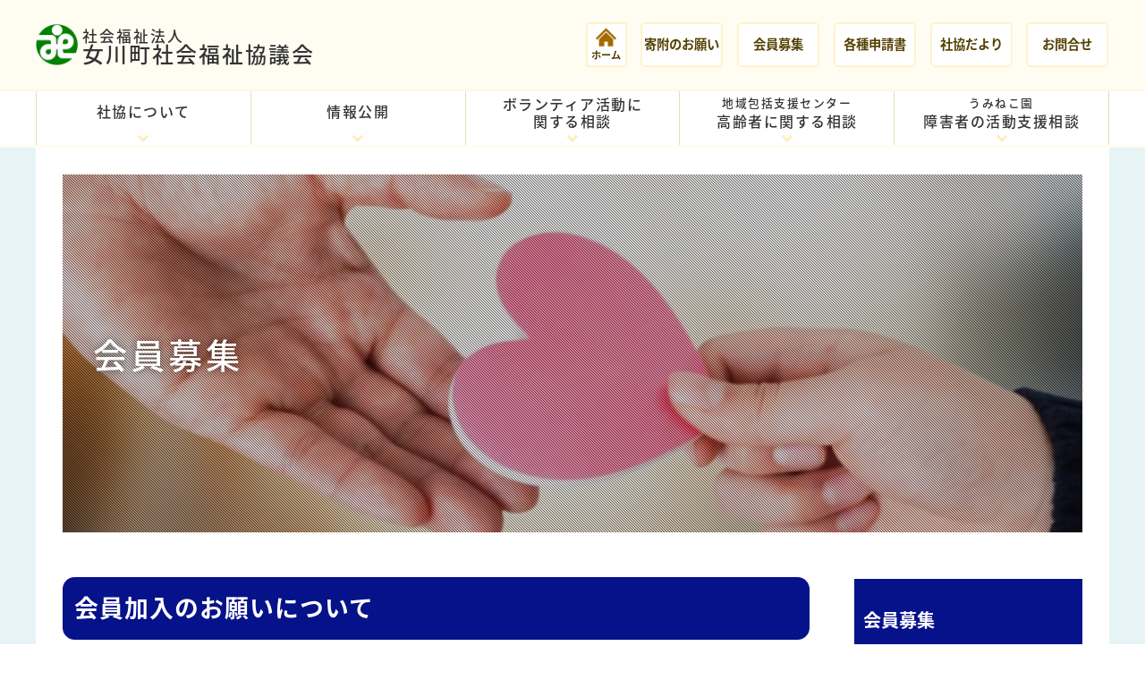

--- FILE ---
content_type: text/html; charset=UTF-8
request_url: https://shakyo-onagawa.or.jp/member/
body_size: 36784
content:
<!DOCTYPE html>
<html lang="ja">
<head>
	<title>会員募集  |  社会福祉法人女川町社会福祉協議会</title>
    <meta charset="UTF-8">
	<meta name="viewport" content="width=device-width, initial-scale=1">
	<meta name="keywords" content="" />
	<meta name="description" content="" />
	<link rel="icon" href="https://shakyo-onagawa.or.jp/shakyo_wp/wp-content/themes/shakyo/images/favicon.ico" type="image/x-icon">
	<!--webfont-->
<style>
@font-face {
font-family: 'Noto Serif Japanese';
font-style: normal;
font-weight: 400;
src: url(fonts/NotoSerifCJKjp/NotoSerifJP-Regular.woff) format('woff');
font-display: swap;
}
.minchotai {
font-family: "Noto Serif Japanese", sans-serif;
font-family: "Noto Serif Japanese", "ヒラギノ明朝 ProN W6", "HiraMinProN-W6", '游明朝', YuMincho, 'HG明朝E', Meiryo UI,'ＭＳ Ｐゴシック','MS PGothic',sans-serif;
}
</style>

<!--webicon-->
<link href="https://use.fontawesome.com/releases/v5.6.1/css/all.css" rel="stylesheet">

<!-- swiper -->
<link rel="stylesheet" href="https://shakyo-onagawa.or.jp/shakyo_wp/wp-content/themes/shakyo/swiper/swiper.css">

<!-- maincss -->
<link rel="stylesheet" href="https://shakyo-onagawa.or.jp/shakyo_wp/wp-content/themes/shakyo/css/style.css?20251118" type="text/css" />
<!--<link rel="stylesheet" href="https://shakyo-onagawa.or.jp/shakyo_wp/wp-content/themes/shakyo/css/style2.css" type="text/css" />-->
<link rel="stylesheet" href="https://shakyo-onagawa.or.jp/shakyo_wp/wp-content/themes/shakyo/css/sp.css?20251118" type="text/css" />
<!-- <link rel="stylesheet" href="https://shakyo-onagawa.or.jp/shakyo_wp/wp-content/themes/shakyo/css/print.css" tpe="text/css" media="print"/> -->
<link rel="stylesheet" href="https://shakyo-onagawa.or.jp/shakyo_wp/wp-content/themes/shakyo/css/animate.css" type="text/css" />

<!-- java -->
<!-- <script src="https://shakyo-onagawa.or.jp/shakyo_wp/wp-content/themes/shakyo/js/jquery-1.11.1.min.js"></script> -->
<script src="https://ajax.googleapis.com/ajax/libs/jquery/1.12.4/jquery.js"></script>
<script src="https://shakyo-onagawa.or.jp/shakyo_wp/wp-content/themes/shakyo/js/top_link2.js"></script>
<script src="https://shakyo-onagawa.or.jp/shakyo_wp/wp-content/themes/shakyo/js/top_link1.js"></script>
<script src="https://shakyo-onagawa.or.jp/shakyo_wp/wp-content/themes/shakyo/js/jquery.easing.1.3.js"></script>


<script type="text/javascript">
$(function() {
  $('.tabbox a[href^="#panel"]').click(function(){
      //var id= $(this).attr('id');
      $('.tabbox a[href^="#panel"]').removeClass('tabon');
      $(this).addClass('tabon');
      $(".tabbox .tab").hide();
      $(this.hash).fadeIn();
      return false;
    });
  $('.tabbox a[href^="#panel"]:eq(0)').trigger('click');
})
</script>
<meta name='robots' content='max-image-preview:large' />
	<style>img:is([sizes="auto" i], [sizes^="auto," i]) { contain-intrinsic-size: 3000px 1500px }</style>
	<link rel='stylesheet' id='wp-block-library-css' href='https://shakyo-onagawa.or.jp/shakyo_wp/wp-includes/css/dist/block-library/style.min.css?ver=6.8.3' type='text/css' media='all' />
<style id='classic-theme-styles-inline-css' type='text/css'>
/*! This file is auto-generated */
.wp-block-button__link{color:#fff;background-color:#32373c;border-radius:9999px;box-shadow:none;text-decoration:none;padding:calc(.667em + 2px) calc(1.333em + 2px);font-size:1.125em}.wp-block-file__button{background:#32373c;color:#fff;text-decoration:none}
</style>
<link rel='stylesheet' id='mediaelement-css' href='https://shakyo-onagawa.or.jp/shakyo_wp/wp-includes/js/mediaelement/mediaelementplayer-legacy.min.css?ver=4.2.17' type='text/css' media='all' />
<link rel='stylesheet' id='wp-mediaelement-css' href='https://shakyo-onagawa.or.jp/shakyo_wp/wp-includes/js/mediaelement/wp-mediaelement.min.css?ver=6.8.3' type='text/css' media='all' />
<style id='jetpack-sharing-buttons-style-inline-css' type='text/css'>
.jetpack-sharing-buttons__services-list{display:flex;flex-direction:row;flex-wrap:wrap;gap:0;list-style-type:none;margin:5px;padding:0}.jetpack-sharing-buttons__services-list.has-small-icon-size{font-size:12px}.jetpack-sharing-buttons__services-list.has-normal-icon-size{font-size:16px}.jetpack-sharing-buttons__services-list.has-large-icon-size{font-size:24px}.jetpack-sharing-buttons__services-list.has-huge-icon-size{font-size:36px}@media print{.jetpack-sharing-buttons__services-list{display:none!important}}.editor-styles-wrapper .wp-block-jetpack-sharing-buttons{gap:0;padding-inline-start:0}ul.jetpack-sharing-buttons__services-list.has-background{padding:1.25em 2.375em}
</style>
<style id='global-styles-inline-css' type='text/css'>
:root{--wp--preset--aspect-ratio--square: 1;--wp--preset--aspect-ratio--4-3: 4/3;--wp--preset--aspect-ratio--3-4: 3/4;--wp--preset--aspect-ratio--3-2: 3/2;--wp--preset--aspect-ratio--2-3: 2/3;--wp--preset--aspect-ratio--16-9: 16/9;--wp--preset--aspect-ratio--9-16: 9/16;--wp--preset--color--black: #000000;--wp--preset--color--cyan-bluish-gray: #abb8c3;--wp--preset--color--white: #ffffff;--wp--preset--color--pale-pink: #f78da7;--wp--preset--color--vivid-red: #cf2e2e;--wp--preset--color--luminous-vivid-orange: #ff6900;--wp--preset--color--luminous-vivid-amber: #fcb900;--wp--preset--color--light-green-cyan: #7bdcb5;--wp--preset--color--vivid-green-cyan: #00d084;--wp--preset--color--pale-cyan-blue: #8ed1fc;--wp--preset--color--vivid-cyan-blue: #0693e3;--wp--preset--color--vivid-purple: #9b51e0;--wp--preset--gradient--vivid-cyan-blue-to-vivid-purple: linear-gradient(135deg,rgba(6,147,227,1) 0%,rgb(155,81,224) 100%);--wp--preset--gradient--light-green-cyan-to-vivid-green-cyan: linear-gradient(135deg,rgb(122,220,180) 0%,rgb(0,208,130) 100%);--wp--preset--gradient--luminous-vivid-amber-to-luminous-vivid-orange: linear-gradient(135deg,rgba(252,185,0,1) 0%,rgba(255,105,0,1) 100%);--wp--preset--gradient--luminous-vivid-orange-to-vivid-red: linear-gradient(135deg,rgba(255,105,0,1) 0%,rgb(207,46,46) 100%);--wp--preset--gradient--very-light-gray-to-cyan-bluish-gray: linear-gradient(135deg,rgb(238,238,238) 0%,rgb(169,184,195) 100%);--wp--preset--gradient--cool-to-warm-spectrum: linear-gradient(135deg,rgb(74,234,220) 0%,rgb(151,120,209) 20%,rgb(207,42,186) 40%,rgb(238,44,130) 60%,rgb(251,105,98) 80%,rgb(254,248,76) 100%);--wp--preset--gradient--blush-light-purple: linear-gradient(135deg,rgb(255,206,236) 0%,rgb(152,150,240) 100%);--wp--preset--gradient--blush-bordeaux: linear-gradient(135deg,rgb(254,205,165) 0%,rgb(254,45,45) 50%,rgb(107,0,62) 100%);--wp--preset--gradient--luminous-dusk: linear-gradient(135deg,rgb(255,203,112) 0%,rgb(199,81,192) 50%,rgb(65,88,208) 100%);--wp--preset--gradient--pale-ocean: linear-gradient(135deg,rgb(255,245,203) 0%,rgb(182,227,212) 50%,rgb(51,167,181) 100%);--wp--preset--gradient--electric-grass: linear-gradient(135deg,rgb(202,248,128) 0%,rgb(113,206,126) 100%);--wp--preset--gradient--midnight: linear-gradient(135deg,rgb(2,3,129) 0%,rgb(40,116,252) 100%);--wp--preset--font-size--small: 13px;--wp--preset--font-size--medium: 20px;--wp--preset--font-size--large: 36px;--wp--preset--font-size--x-large: 42px;--wp--preset--spacing--20: 0.44rem;--wp--preset--spacing--30: 0.67rem;--wp--preset--spacing--40: 1rem;--wp--preset--spacing--50: 1.5rem;--wp--preset--spacing--60: 2.25rem;--wp--preset--spacing--70: 3.38rem;--wp--preset--spacing--80: 5.06rem;--wp--preset--shadow--natural: 6px 6px 9px rgba(0, 0, 0, 0.2);--wp--preset--shadow--deep: 12px 12px 50px rgba(0, 0, 0, 0.4);--wp--preset--shadow--sharp: 6px 6px 0px rgba(0, 0, 0, 0.2);--wp--preset--shadow--outlined: 6px 6px 0px -3px rgba(255, 255, 255, 1), 6px 6px rgba(0, 0, 0, 1);--wp--preset--shadow--crisp: 6px 6px 0px rgba(0, 0, 0, 1);}:where(.is-layout-flex){gap: 0.5em;}:where(.is-layout-grid){gap: 0.5em;}body .is-layout-flex{display: flex;}.is-layout-flex{flex-wrap: wrap;align-items: center;}.is-layout-flex > :is(*, div){margin: 0;}body .is-layout-grid{display: grid;}.is-layout-grid > :is(*, div){margin: 0;}:where(.wp-block-columns.is-layout-flex){gap: 2em;}:where(.wp-block-columns.is-layout-grid){gap: 2em;}:where(.wp-block-post-template.is-layout-flex){gap: 1.25em;}:where(.wp-block-post-template.is-layout-grid){gap: 1.25em;}.has-black-color{color: var(--wp--preset--color--black) !important;}.has-cyan-bluish-gray-color{color: var(--wp--preset--color--cyan-bluish-gray) !important;}.has-white-color{color: var(--wp--preset--color--white) !important;}.has-pale-pink-color{color: var(--wp--preset--color--pale-pink) !important;}.has-vivid-red-color{color: var(--wp--preset--color--vivid-red) !important;}.has-luminous-vivid-orange-color{color: var(--wp--preset--color--luminous-vivid-orange) !important;}.has-luminous-vivid-amber-color{color: var(--wp--preset--color--luminous-vivid-amber) !important;}.has-light-green-cyan-color{color: var(--wp--preset--color--light-green-cyan) !important;}.has-vivid-green-cyan-color{color: var(--wp--preset--color--vivid-green-cyan) !important;}.has-pale-cyan-blue-color{color: var(--wp--preset--color--pale-cyan-blue) !important;}.has-vivid-cyan-blue-color{color: var(--wp--preset--color--vivid-cyan-blue) !important;}.has-vivid-purple-color{color: var(--wp--preset--color--vivid-purple) !important;}.has-black-background-color{background-color: var(--wp--preset--color--black) !important;}.has-cyan-bluish-gray-background-color{background-color: var(--wp--preset--color--cyan-bluish-gray) !important;}.has-white-background-color{background-color: var(--wp--preset--color--white) !important;}.has-pale-pink-background-color{background-color: var(--wp--preset--color--pale-pink) !important;}.has-vivid-red-background-color{background-color: var(--wp--preset--color--vivid-red) !important;}.has-luminous-vivid-orange-background-color{background-color: var(--wp--preset--color--luminous-vivid-orange) !important;}.has-luminous-vivid-amber-background-color{background-color: var(--wp--preset--color--luminous-vivid-amber) !important;}.has-light-green-cyan-background-color{background-color: var(--wp--preset--color--light-green-cyan) !important;}.has-vivid-green-cyan-background-color{background-color: var(--wp--preset--color--vivid-green-cyan) !important;}.has-pale-cyan-blue-background-color{background-color: var(--wp--preset--color--pale-cyan-blue) !important;}.has-vivid-cyan-blue-background-color{background-color: var(--wp--preset--color--vivid-cyan-blue) !important;}.has-vivid-purple-background-color{background-color: var(--wp--preset--color--vivid-purple) !important;}.has-black-border-color{border-color: var(--wp--preset--color--black) !important;}.has-cyan-bluish-gray-border-color{border-color: var(--wp--preset--color--cyan-bluish-gray) !important;}.has-white-border-color{border-color: var(--wp--preset--color--white) !important;}.has-pale-pink-border-color{border-color: var(--wp--preset--color--pale-pink) !important;}.has-vivid-red-border-color{border-color: var(--wp--preset--color--vivid-red) !important;}.has-luminous-vivid-orange-border-color{border-color: var(--wp--preset--color--luminous-vivid-orange) !important;}.has-luminous-vivid-amber-border-color{border-color: var(--wp--preset--color--luminous-vivid-amber) !important;}.has-light-green-cyan-border-color{border-color: var(--wp--preset--color--light-green-cyan) !important;}.has-vivid-green-cyan-border-color{border-color: var(--wp--preset--color--vivid-green-cyan) !important;}.has-pale-cyan-blue-border-color{border-color: var(--wp--preset--color--pale-cyan-blue) !important;}.has-vivid-cyan-blue-border-color{border-color: var(--wp--preset--color--vivid-cyan-blue) !important;}.has-vivid-purple-border-color{border-color: var(--wp--preset--color--vivid-purple) !important;}.has-vivid-cyan-blue-to-vivid-purple-gradient-background{background: var(--wp--preset--gradient--vivid-cyan-blue-to-vivid-purple) !important;}.has-light-green-cyan-to-vivid-green-cyan-gradient-background{background: var(--wp--preset--gradient--light-green-cyan-to-vivid-green-cyan) !important;}.has-luminous-vivid-amber-to-luminous-vivid-orange-gradient-background{background: var(--wp--preset--gradient--luminous-vivid-amber-to-luminous-vivid-orange) !important;}.has-luminous-vivid-orange-to-vivid-red-gradient-background{background: var(--wp--preset--gradient--luminous-vivid-orange-to-vivid-red) !important;}.has-very-light-gray-to-cyan-bluish-gray-gradient-background{background: var(--wp--preset--gradient--very-light-gray-to-cyan-bluish-gray) !important;}.has-cool-to-warm-spectrum-gradient-background{background: var(--wp--preset--gradient--cool-to-warm-spectrum) !important;}.has-blush-light-purple-gradient-background{background: var(--wp--preset--gradient--blush-light-purple) !important;}.has-blush-bordeaux-gradient-background{background: var(--wp--preset--gradient--blush-bordeaux) !important;}.has-luminous-dusk-gradient-background{background: var(--wp--preset--gradient--luminous-dusk) !important;}.has-pale-ocean-gradient-background{background: var(--wp--preset--gradient--pale-ocean) !important;}.has-electric-grass-gradient-background{background: var(--wp--preset--gradient--electric-grass) !important;}.has-midnight-gradient-background{background: var(--wp--preset--gradient--midnight) !important;}.has-small-font-size{font-size: var(--wp--preset--font-size--small) !important;}.has-medium-font-size{font-size: var(--wp--preset--font-size--medium) !important;}.has-large-font-size{font-size: var(--wp--preset--font-size--large) !important;}.has-x-large-font-size{font-size: var(--wp--preset--font-size--x-large) !important;}
:where(.wp-block-post-template.is-layout-flex){gap: 1.25em;}:where(.wp-block-post-template.is-layout-grid){gap: 1.25em;}
:where(.wp-block-columns.is-layout-flex){gap: 2em;}:where(.wp-block-columns.is-layout-grid){gap: 2em;}
:root :where(.wp-block-pullquote){font-size: 1.5em;line-height: 1.6;}
</style>
<link rel="https://api.w.org/" href="https://shakyo-onagawa.or.jp/wp-json/" /><link rel="alternate" title="JSON" type="application/json" href="https://shakyo-onagawa.or.jp/wp-json/wp/v2/pages/75" /><link rel="canonical" href="https://shakyo-onagawa.or.jp/member/" />
<link rel='shortlink' href='https://shakyo-onagawa.or.jp/?p=75' />
<link rel="alternate" title="oEmbed (JSON)" type="application/json+oembed" href="https://shakyo-onagawa.or.jp/wp-json/oembed/1.0/embed?url=https%3A%2F%2Fshakyo-onagawa.or.jp%2Fmember%2F" />
<link rel="alternate" title="oEmbed (XML)" type="text/xml+oembed" href="https://shakyo-onagawa.or.jp/wp-json/oembed/1.0/embed?url=https%3A%2F%2Fshakyo-onagawa.or.jp%2Fmember%2F&#038;format=xml" />
	<style>img#wpstats{display:none}</style>
		</head>
<!--社協だより年度取得-->
<body data-rsssl=1 class="noto_300">
<div id="fb-root"></div>
<script async defer crossorigin="anonymous" src="https://connect.facebook.net/ja_JP/sdk.js#xfbml=1&version=v3.3"></script>

<a id="topc"></a>
<!--以下ページコンテンツ-->
<!-- <div class="video_on"></div> -->

<!-- menu btn -->
<div class="navbtn mini2">
  <a class="menu-trigger" href="#">
    <span></span>
    <span></span>
    <span></span>
  </a>
  <p class="nav_t">MENU</p>
</div>


<!--ホバーメニュー-->

<div class="hover_sec">
  <div class="menu_inner">
    <div class="menu_link">
     <div class="navigationbox">
      <div class="link_inner">
       <ul class="cl">
    
      <li class="home">
        <a id="menu1" href="https://shakyo-onagawa.or.jp/">ホーム</a>
      </li>
       <li>
        <a id="menu2" class="drop">社協について</a>
          <ul class="secondmenu">
                <li><a href="https://shakyo-onagawa.or.jp/about/">社会福祉協議会とは</a></li>
				<li><a href="https://shakyo-onagawa.or.jp/about/#ab2">基本理念・基本方針</a></li>
                <li><a href="https://shakyo-onagawa.or.jp/about/#ab3">女川町社会福祉協議会概要</a></li>
                <li><a href="https://shakyo-onagawa.or.jp/about/#ab4">目的および事業</a></li>
                <li><a href="https://shakyo-onagawa.or.jp/about/#ab5">各種事業の紹介</a></li>
                <li><a href="https://shakyo-onagawa.or.jp/application">各種申請書</a></li>
          </ul>
      </li>
      <li>
        <a id="menu3" class="drop">情報公開</a>
          <ul class="secondmenu">
                  <li><a href="https://shakyo-onagawa.or.jp/document/">第6次女川町地域福祉活動計画</a></li>
				  <li><a href="https://shakyo-onagawa.or.jp/document/#dm2">事業計画書</a></li>
				  <li><a href="https://shakyo-onagawa.or.jp/document/#dm3">資金収支予算書</a></li>
				  <li><a href="https://shakyo-onagawa.or.jp/document/#dm4">情報公開</a></li>
          </ul>
      </li>
      <li>
        <a id="menu5" class="drop">ボランティア活動に関する相談</a>
          <ul class="secondmenu">
                <li><a href="https://shakyo-onagawa.or.jp/volunteer/">ボランティアセンターとは</a></li>
                <li><a href="https://shakyo-onagawa.or.jp/volunteer/#vt2">ボランティア活動をしたい方</a></li>
                <li><a href="https://shakyo-onagawa.or.jp/volunteer/#vt3">ボランティアを必要としている方</a></li>
                <li><a href="https://shakyo-onagawa.or.jp/volunteer/#vt4">ご相談・お問い合わせ</a></li>
          </ul>
      </li>
      <li>
        <a id="menu6" class="drop">地域包括支援センター</a>
          <ul class="secondmenu">
                <li><a href="https://shakyo-onagawa.or.jp/houkatsu/">地域包括支援センターとは</a></li>
               <li><a href="https://shakyo-onagawa.or.jp/houkatsu/#hk2">地域包括支援センターの役割</a></li>
               <li><a href="https://shakyo-onagawa.or.jp/houkatsu/#hk3">こんなことで困ったら</a></li>
               <li><a href="https://shakyo-onagawa.or.jp/kaigonintei/">介護認定について</a></li>
               <li><a href="https://shakyo-onagawa.or.jp/houkatsu/#hk4">お問い合わせ</a></li>
               <li><a href="https://shakyo-onagawa.or.jp/info_h/">センターからのお知らせ</a></li>
          </ul>
      </li>
      <li>
        <a id="menu7" class="drop">障害者の活動支援相談</a>
          <ul class="secondmenu">
                <li><a href="https://shakyo-onagawa.or.jp/uminekoen/">地域活動支援センターとは</a></li>
                <li><a href="https://shakyo-onagawa.or.jp/uminekoen/#un2">うみねこ園概要・沿革</a></li>
                <li><a href="https://shakyo-onagawa.or.jp/uminekoen/#un3">事業計画</a></li>
                <li><a href="https://shakyo-onagawa.or.jp/uminekoen/#un4">サービス内容</a></li>
                <li><a href="https://shakyo-onagawa.or.jp/project/">活動内容</a></li>
                <li><a href="https://shakyo-onagawa.or.jp/project/#pj2">年間行事</a></li>
                <li><a href="https://shakyo-onagawa.or.jp/store/">ポリ袋販売情報</a></li>
				<li><a href="https://shakyo-onagawa.or.jp/project/#pj3">ご相談・お問い合わせ</a></li>
                <li><a href="https://shakyo-onagawa.or.jp/info_u/">お知らせ・ブログ</a></li>
          </ul>
      </li>
    </ul>
      </div>
      </div>
      
    </div>
  </div>
</div>

<!--ヘッダー-->

<header>
  <div id="head_out">
    <div class="header noto_500">
      <div class="top_header">
        <div class="top_l">
          <a href="https://shakyo-onagawa.or.jp/" class="txt_d">
          <div class="logo_name ln_sp">
          <div class="ln_item logo"><img src="https://shakyo-onagawa.or.jp/shakyo_wp/wp-content/themes/shakyo/css/img/shakyo_logo.png" alt=""></div>
						<div class="ln_item name_shakyo"><p class="sname"><span>社会福祉法人</span><br>女川町社会福祉協議会</p></div>
			          </div>
          </a>
        </div>
        <div class="r_menu">
			<div class="rm_item r_home"><a href="https://shakyo-onagawa.or.jp/"><img src="https://shakyo-onagawa.or.jp/shakyo_wp/wp-content/themes/shakyo/css/img/home.png" alt="">ホーム</a></div>
			<div class="rm_item"><a href="https://shakyo-onagawa.or.jp/donate">寄附のお願い</a></div>
			<div class="rm_item"><a href="https://shakyo-onagawa.or.jp/member">会員募集</a></div>
			<div class="rm_item"><a href="https://shakyo-onagawa.or.jp/application">各種申請書</a></div>
			<div class="rm_item"><a href="https://shakyo-onagawa.or.jp/kouhoushi/?nen=2025">社協だより</a></div>
			<div class="rm_item"><a href="https://shakyo-onagawa.or.jp/contact">お問合せ</a></div>
        </div>
        </div>
        <div class="global_m" id="scl_js">
          <ul class="menu">
           <li class="menu__single hv_b">
            <a href="https://shakyo-onagawa.or.jp/about/" class="init-bottom nav_t">社協について</a>
              <ul class="menu__second-level">
				  <li><a href="https://shakyo-onagawa.or.jp/about/">社会福祉協議会とは</a></li>
				  <li><a href="https://shakyo-onagawa.or.jp/about/#ab2">基本理念・基本方針</a></li>
                <li><a href="https://shakyo-onagawa.or.jp/about/#ab3">女川町社会福祉協議会概要</a></li>
                <li><a href="https://shakyo-onagawa.or.jp/about/#ab4">目的および事業</a></li>
                <li><a href="https://shakyo-onagawa.or.jp/about/#ab5">各種事業の紹介</a></li>
           </ul>
           </li>
           
          <li class="menu__single hv_b">
            <a href="https://shakyo-onagawa.or.jp/document/" class="init-bottom nav_t">情報公開</a>
              <ul class="menu__second-level">
                <li><a href="https://shakyo-onagawa.or.jp/document/">第6次女川町地域福祉活動計画</a></li>
				  <li><a href="https://shakyo-onagawa.or.jp/document/#dm2">事業計画書</a></li>
				  <li><a href="https://shakyo-onagawa.or.jp/document/#dm3">資金収支予算書</a></li>
				  <li><a href="https://shakyo-onagawa.or.jp/document/#dm4">情報公開</a></li>
           </ul>
           </li>
           <li class="menu__single hv_g">
            <a href="https://shakyo-onagawa.or.jp/volunteer/" class="init-bottom nav_t line_br">ボランティア活動に<br>関する相談</a>
              <ul class="menu__second-level">
                <li><a href="https://shakyo-onagawa.or.jp/volunteer/">ボランティアセンターとは</a></li>
                <li><a href="https://shakyo-onagawa.or.jp/volunteer/#vt2">ボランティア活動をしたい方</a></li>
                <li><a href="https://shakyo-onagawa.or.jp/volunteer/#vt3">ボランティアを必要としている方</a></li>
                <li><a href="https://shakyo-onagawa.or.jp/volunteer/#vt4">ご相談・お問い合わせ</a></li>
           </ul>
           </li>
           <li class="menu__single br2 hv_o">
            <a href="https://shakyo-onagawa.or.jp/houkatsu/" class="init-bottom nav_t"><span class="menu_2br">地域包括支援センター</span><br><span>高齢者に関する相談</span></a>
              <ul class="menu__second-level">
                <li><a href="https://shakyo-onagawa.or.jp/houkatsu/">地域包括支援センターとは</a></li>
               <li><a href="https://shakyo-onagawa.or.jp/houkatsu/#hk2">地域包括支援センターの役割</a></li>
               <li><a href="https://shakyo-onagawa.or.jp/houkatsu/#hk3">こんなことで困ったら</a></li>
               <li><a href="https://shakyo-onagawa.or.jp/kaigonintei/">介護認定について</a></li>
               <li><a href="https://shakyo-onagawa.or.jp/houkatsu/#hk4">お問い合わせ</a></li>
               <li><a href="https://shakyo-onagawa.or.jp/info_h/">センターからのお知らせ</a></li>
           </ul>
           </li>
           <li class="menu__single br2 hv_p">
            <a href="https://shakyo-onagawa.or.jp/uminekoen/" class="init-bottom nav_t"><span class="menu_2br">うみねこ園</span><br><span>障害者の活動支援相談</span></a>
              <ul class="menu__second-level">
				<li><a href="https://shakyo-onagawa.or.jp/uminekoen/">地域活動支援センターとは</a></li>
                <li><a href="https://shakyo-onagawa.or.jp/uminekoen/#un2">うみねこ園概要・沿革</a></li>
                <li><a href="https://shakyo-onagawa.or.jp/uminekoen/#un3">事業計画</a></li>
                <li><a href="https://shakyo-onagawa.or.jp/uminekoen/#un4">サービス内容</a></li>
                <li><a href="https://shakyo-onagawa.or.jp/project/">活動内容</a></li>
                <li><a href="https://shakyo-onagawa.or.jp/project/#pj2">年間行事</a></li>
                <li><a href="https://shakyo-onagawa.or.jp/store/">ポリ袋販売情報</a></li>
				<li><a href="https://shakyo-onagawa.or.jp/project/#pj3">ご相談・お問い合わせ</a></li>
                <li><a href="https://shakyo-onagawa.or.jp/info_u/">お知らせ・ブログ</a></li>
           </ul>
           </li>
</ul>
        </div>
      
    </div>
  </div>
</header>

<!--<div class="cont_head"></div>-->
<!-- / header.php -->
<!-- page.php -->
<div id="wrapper_out" class="noto_300 wrapper_bg1">
<div id="info">
<div id="top_slide" class="h1_set">
  <div class="slidebg noto_500">
    <div class="swiper-container">
		<div class="swiper-wrapper">
			<div class="swiper-slide"><div class="pic0" style="background-image: url(https://shakyo-onagawa.or.jp/shakyo_wp/wp-content/themes/shakyo/css/image/slide_img5.jpg);"></div></div>
		</div>
    </div>
	<div class="s_cover h1_set"></div>
	<h1 class="noto_500 slide_set" id="ab1">会員募集</h1>
  </div>

</div>

	<div class="main_box">
		<div class="main_item">
		<article id="post-75" class="article">

										<h2>会員加入のお願いについて</h2>
           <div class="group">
           <p>　本会の使命は、「誰もが住み慣れた地域で共に生き、共に支え合いながら安心して自立した生活ができるまち」の実現に向け、町民の皆様が主体となった地域福祉を推進していくことです。<br>
             　自分たちが住む地域をより良くするためには、多くの町民の皆様と共に考え、地域福祉活動に参加してもらい、安心して生活できる環境を自分たちで作り上げていくことが大切です。<br></p>
            <div class="flex2">
           <div class="fxitem2">
             <p id="mb2">　社協の会員会費は、町民の皆様が社会福祉への認識を深め、ご理解していただくとともに、会費を納入いただくことで地域福祉活動を支えながらその活動に参加する方法の一つと位置づけています。<br>　誰かが考えて作り上げる「地域」ではなく、そこに町民の皆様や企業・団体が共に手を取り合って、未来へのバトンとつなぐために持続可能な地域を作り上げていくことこそが、私たちが目指す地域福祉です。
             </p>
            </div>
            <div class="fxitem2 fx2_r wt_r">
               <img decoding="async" src="https://shakyo-onagawa.or.jp/shakyo_wp/wp-content/themes/shakyo/css/img/member.png" alt="">
           </div>
               </div>
             
           </div>
          <br>
          
          <h2>社協会員の種類と会費</h2>
           <div class="group">
            
            <h3>（1）一般会員</h3>
            <p>町内全世帯がこの一般会員となっております。</p>
            <div class="txt_sec">
            <ul>
                <li>一般会費　年額1,200円</li>
            </ul>
            </div>
            <br>
            
            <h3>（2）賛助会員</h3>
            <p>本会の趣旨や活動に賛同いただける個人の方</p>
            <div class="txt_sec">
            <ul>
                <li>賛助会費　年額5,000円</li>
            </ul>
            </div>
            <br>
            
            <h3 id="mb3">（3）特別会員</h3>
            <p>本会の趣旨や活動に賛同いただける企業や団体</p>
            <div class="txt_sec">
            <ul>
                <li>特別会費　年額10,000円</li>
            </ul>
            </div>
            <br>
           </div>
          <br>
          
          <h2 id="">会費の使途</h2>
           <div class="group">
             <p>　皆様からいただく会費は、社協活動を支えるための貴重な自主財源として、下記の事業に使わせていただいております。</p>
             <div class="txt_sec">
             <ul>
                 <li>複雑多様化する福祉ニーズへの対応</li>
                 <li>地域福祉活動の住民参加の支援</li>
                 <li>各種福祉サービスの利用援助支援</li>
             </ul>
               </div>
               
          <h3>やがて大きな森となるように<br>賛助会員・特別会員として地域福祉活動に参加してみませんか</h3>
               <p>　社会福祉協議会は、地域住民の皆様が主体となり、誰にとっても住みやすい地域を目指し活動しております。<br>
               　活動に参加することのほか、会員として会費を納入していただくことが活動に参加する方法の一つとして位置づけており、賛助会員・特別会員は、本会の活動を強力にバックアップしていただく「サポーター」という側面もあります。</p>
               
          <div class="flex2">
           <div class="fxitem2">
             <p>　お一人おひとりのご協力をいただくことで、地域の福祉活動の種を少しずつ育てていきたいと考えております。<br>
             　町内の個人・企業・団体の皆様や女川町外在住で女川町にご縁のある方、東日本大震災以降、女川町にお心を寄せていただいている方々に、本会の活動にご賛同いただき、活動への参加、またはその活動をサポートしていただける賛助会員・特別会員へのご加入をお願いします。
             </p>
            </div>
               <div class="fxitem2 fx2_r wt_r">
               <img decoding="async" src="https://shakyo-onagawa.or.jp/shakyo_wp/wp-content/themes/shakyo/css/img/member2.png" alt="">
               </div>
           </div>
           <br>
           
           <h4>申込方法</h4>
           <p id="mb4">　申込にあたっては、本会までご連絡をお願いします。<br>
           　手続きをするにあたり、来所、もしくは職員がお伺いさせていただきますので、いずれかをお伝えください。<br>
          　また、会費の納入についても併せてお願いします。会費を直接いただく場合（来所・訪問）と口座振込がございます。口座振込を希望される方は、送金指定口座をご案内いたしますので、お問合せください。</p>
          <br>
          
          <!--<h5>お振込先</h5>
          <p>七十七銀行女川支店　普通　0000124 <br>
          社会福祉法人女川町社会福祉協議会　会長　髙橋孝信</p>-->
           </div>
          <br>
<h2 id="">賛助会員・特別会員について</h2>
           <div class="group">
             <p>　会員一覧については、下記リンクからご確認ください。</p>
             <div class="txt_sec">
             <ul>
                 <li><a href="https://shakyo-onagawa.or.jp/support_members_r7/">賛助会員様一覧</a></li>
                 <li><a href="https://shakyo-onagawa.or.jp/special_members_r7/">特別会員様一覧</a></li>
             </ul>
               </div><br><br>
</div>
			
		</article>
		</div>

		<div class="right_item">
        <div class="wrapper">
            <div class="side_navi">
			<!--各カテゴリのナビを読込する-->
												
<!-- sidebar-shakyo.php -->

<div class="wrapper">
<div class="side_navi">
               <p>会員募集</p>
                <div class="s_menu boder1">
                    <ul>
                        <li><a href="https://shakyo-onagawa.or.jp/member">会員加入のお願い</a></li>
                        <li><a href="https://shakyo-onagawa.or.jp/member/#mb2">社協会員の種類と会費</a></li>
                        <li><a href="https://shakyo-onagawa.or.jp/member/#mb3">会費の使途</a></li>
                        <li><a href="https://shakyo-onagawa.or.jp/member/#mb4">賛助会員・特別会員について</a></li>
                    </ul>
                </div>
             </div>
</div><!-- / sidebar -->

<!-- /sidebar.php -->				            </div>
        </div>
		</div>
	</div>
</div>

<!--社協だより年度取得-->
<!-- footer.php -->
<!-- フッター -->

<div id="foot_out">
  <div class="fout_menu">
      <div class="fout">
              <div class="fout_item foot_l">
              <a href="/" class="txt_d">
                <div class="logo_name foot_logo">
                <div class="ln_item logo"><img src="https://shakyo-onagawa.or.jp/shakyo_wp/wp-content/themes/shakyo/css/img/shakyo_logo.png" alt=""></div>
                <div class="ln_item name_shakyo"><p class="sname"><span>社会福祉法人</span><br>女川町社会福祉協議会</p></div>
                </div>
              </a>
          <p class="fout_p">宮城県牡鹿郡女川町鷲神浜字堀切山107-17（女川町地域福祉センター内）<br>
          TEL：0225-53-4333 / FAX：0225-53-4336</p>
      </div>
      
      <div class="fout_item flist">
          <ul class="list_triangle">
             <li class="fas fa-caret-right"><a href="https://shakyo-onagawa.or.jp/donate"> 寄附のお願い</a></li>
             <li class="fas fa-caret-right"><a href="https://shakyo-onagawa.or.jp/member"> 会員募集</a></li>
             <li class="fas fa-caret-right"><a href="https://shakyo-onagawa.or.jp/kouhoushi/?nen=2025"> 社協だより</a></li>
             <li class="fas fa-caret-right"><a href="https://shakyo-onagawa.or.jp/contact"> お問い合わせ</a></li>
             <li class="fas fa-caret-right"><a href="https://shakyo-onagawa.or.jp/sitemap"> サイトマップ</a></li>
             <li class="fas fa-caret-right"><a href="https://shakyo-onagawa.or.jp/guidance"> このサイトについて</a></li>
          </ul>
      </div>
      </div>
  </div>
  

</div>

<!-- コピーライト -->
<div id="copy_out">
  <div id="copy">
    <div class="copyright noto_100">
      <p>Copyright © 女川町社会福祉協議会</p>
    </div>
  </div>
</div>
<!-- topに戻る -->
<div id="page-top" class="animated">
  <div class="arr_sec">
  <!-- <p class="top_bar"></p> -->
  <p class="top_arr"></p>
  <p class="top_p">ページの<br>トップへ</p>
  </div>
</div>
    
</div>
</div>

<!-- swiper -->
<script src="https://shakyo-onagawa.or.jp/shakyo_wp/wp-content/themes/shakyo/swiper/swiper.js"></script>
<script>
var swiper;
$(window).load(function() {
 var swiperSlide = $(".swiper-slide").length;
	console.log(swiperSlide);
  if (swiperSlide <= 1) {

  } else {
 	swiper = new Swiper ('.swiper-container', {
    loop: true,
    speed:3000,
    slidesPerView: 1,
    spaceBetween: 0,
	watchOverflow: false,
    //centeredSlides : true,
    effect: 'fade',
    autoplay: {
      delay: 6000,
      stopOnLast: false,
      disableOnInteraction: true
    },
    breakpoints: {
        768: {
            slidesPerView: 1,
            spaceBetween: 0
        }
    }
});
  }
});
</script>
<script type="speculationrules">
{"prefetch":[{"source":"document","where":{"and":[{"href_matches":"\/*"},{"not":{"href_matches":["\/shakyo_wp\/wp-*.php","\/shakyo_wp\/wp-admin\/*","\/shakyo_wp\/wp-content\/uploads\/*","\/shakyo_wp\/wp-content\/*","\/shakyo_wp\/wp-content\/plugins\/*","\/shakyo_wp\/wp-content\/themes\/shakyo\/*","\/*\\?(.+)"]}},{"not":{"selector_matches":"a[rel~=\"nofollow\"]"}},{"not":{"selector_matches":".no-prefetch, .no-prefetch a"}}]},"eagerness":"conservative"}]}
</script>
<script type="text/javascript" id="jetpack-stats-js-before">
/* <![CDATA[ */
_stq = window._stq || [];
_stq.push([ "view", JSON.parse("{\"v\":\"ext\",\"blog\":\"191314059\",\"post\":\"75\",\"tz\":\"9\",\"srv\":\"shakyo-onagawa.or.jp\",\"j\":\"1:15.2\"}") ]);
_stq.push([ "clickTrackerInit", "191314059", "75" ]);
/* ]]> */
</script>
<script type="text/javascript" src="https://stats.wp.com/e-202604.js" id="jetpack-stats-js" defer="defer" data-wp-strategy="defer"></script>
</body>
</html>
<!-- / footer.php -->

--- FILE ---
content_type: text/css
request_url: https://shakyo-onagawa.or.jp/shakyo_wp/wp-content/themes/shakyo/css/style.css?20251118
body_size: 74121
content:
@charset "utf-8";


/*-----------------------------------------------
 __webfont
-----------------------------------------------*/

@font-face {
  font-family: 'Noto Serif Japanese';
  font-style: normal;
  font-weight: 400;
  src: url(../fonts/NotoSerifCJKjp/NotoSerifJP-Regular.woff) format('woff2'),
       url(../fonts/NotoSerifCJKjp/NotoSerifJP-Regular.woff) format('woff');
  font-display: swap;
 }

.mincho {
  font-family: "Noto Serif Japanese", sans-serif;
  font-family: "Noto Serif Japanese", "ヒラギノ明朝 ProN W6", "HiraMinProN-W6", '游明朝', YuMincho, 'HG明朝E', Meiryo UI,'ＭＳ Ｐゴシック','MS PGothic',sans-serif;
}


@font-face {
  font-family: 'Noto Sans Japanese';
  font-weight: 200;
  src: url(//fonts.gstatic.com/ea/notosansjapanese/v6/NotoSansJP-Light.woff2) format('woff2'),
       url(//fonts.gstatic.com/ea/notosansjapanese/v6/NotoSansJP-Light.woff) format('woff'),
       url(//fonts.gstatic.com/ea/notosansjapanese/v6/NotoSansJP-Light.otf) format('opentype');
}
 
@font-face {
   font-family: 'Noto Sans Japanese';
   font-weight: 300;
   src: url(//fonts.gstatic.com/ea/notosansjapanese/v6/NotoSansJP-DemiLight.woff2) format('woff2'),
        url(//fonts.gstatic.com/ea/notosansjapanese/v6/NotoSansJP-DemiLight.woff) format('woff'),
        url(//fonts.gstatic.com/ea/notosansjapanese/v6/NotoSansJP-DemiLight.otf) format('opentype');
}

@font-face{
  font-family:'Noto Sans Japanese';
  font-weight:400;
  src:url(//fonts.gstatic.com/ea/notosansjapanese/v6/NotoSansJP-Regular.woff2) format("woff2"),
    url(//fonts.gstatic.com/ea/notosansjapanese/v6/NotoSansJP-Regular.woff) format("woff"),
    url(//fonts.gstatic.com/ea/notosansjapanese/v6/NotoSansJP-Regular.otf) format("opentype")
}

@font-face{
  font-family:'Noto Sans Japanese';
  font-weight:500;
  src:url(//fonts.gstatic.com/ea/notosansjapanese/v6/NotoSansJP-Medium.woff2) format("woff2"),
    url(//fonts.gstatic.com/ea/notosansjapanese/v6/NotoSansJP-Medium.woff) format("woff"),
    url(//fonts.gstatic.com/ea/notosansjapanese/v6/NotoSansJP-Medium.otf) format("opentype")
}

@font-face{
  font-family:'Noto Sans Japanese';
  font-weight:700;
  src:url(//fonts.gstatic.com/ea/notosansjapanese/v6/NotoSansJP-Bold.woff2) format("woff2"),
    url(//fonts.gstatic.com/ea/notosansjapanese/v6/NotoSansJP-Bold.woff) format("woff"),
    url(//fonts.gstatic.com/ea/notosansjapanese/v6/NotoSansJP-Bold.otf) format("opentype")
}

@font-face{
  font-family:'OpenSans';
  font-weight:400;
  src:url("../fonts/OpenSans-Regular.woff") format("woff"),
    url("../fonts/OpenSans-Regular.ttf") format("truetype")
}

@font-face{
  font-family:'OpenSans';
  font-weight:600;
  src:url("../fonts/OpenSans-Semibold.woff") format("woff"),
    url("../fonts/OpenSans-Semibold.ttf") format("truetype")
}

@font-face{
  font-family:'OpenSans';
  font-weight:700;
  src:url("../fonts/OpenSans-Bold.woff") format("woff"),
    url("../fonts/OpenSans-Bold.ttf") format("truetype")
}


/*-----------------------------------------------
 __default style
-----------------------------------------------*/
 body, html {
    /* important */
    height: 100%;
    width: 100%;
}

body {
  margin: 0;
  padding: 0;
  line-height:1.6;
  font-size: 100%;
  font-family:"ヒラギノ角ゴ Pro W3", "Hiragino Kaku Gothic Pro", "メイリオ", Meiryo, "ＭＳ Ｐゴシック", "MS PGothic", sans-serif;
  color: #000000;
  width:100%;
}

@media screen and (-ms-high-contrast: active), (-ms-high-contrast: none) {
  body:not(:target) {
    font-size: 15px; /* IE11（\9を消せばIE11にも適用） */
  }
}

.mincho{
  font-family: "游明朝", YuMincho, "ヒラギノ明朝 ProN W3", "Hiragino Mincho ProN", "HG明朝E", "ＭＳ Ｐ明朝", "ＭＳ 明朝", serif;
}


section{
  width: 100%;
  padding: 0 0;
  margin: 0 auto;
}

p {
	margin: 0px;
	padding: 0px;
}

.wt100{
  width: 100%;
}

.wt98{
  width: 98%;
}

.wt90{
  width: 90%;
}

.wt10{
  width: 10%;
}

.wt15{
  width: 15%;
}

.wt20,.wt20t{
  width: 20%;
}

.wt23{
  width: 23%;
}

.wt25{
  width: 25%;
}

.wt30{
  width: 30%;
}

.wt33{
  width: 33%;
}

.wt35{
  width: 35%;
}

.wt40,wt40t{
  width: 40%;
}

.wt43{
  width: 43%;
}

.wt50{
  width: 50%;
}

.wt60{
  width: 60%;
}

.wt65{
  width: 65%;
}

.wt70{
  width: 70%;
}

.wt80{
  width: 80%;
}

.fs250{
  font-size: 250%;
}

.fs200{
  font-size: 200%;
}
.fs180{
  font-size: 180%;
}

.fs150{
  font-size: 150%;
}

.fs130{
  font-size: 130%;
}

.fs80{
  font-size: 80%;
}

.fs120{
  font-size: 120%;
}

select {
  
}

.pdd10{
  padding: 10px;
}

.c-txt{
  text-align: center;
}

.l-txt{
  text-align: left;
}

.r-txt{
  text-align: right;
}

.v-mdl{
  vertical-align: middle;
}

.t_int{
  text-indent: 20px;
}

.m_auto{
  margin: 0 auto;
}

.pcap{
  padding: 10px 10px 50px;
}

.red{
  color: #ff0000;
}

.blue{
  color: #0056c5;
}

.s_blue{
  color: #26b4ff;
}

.gray{
  color: #666666;
}

.lgreen{
  color: #0eaa32;
}

.white{
  color: #fff;
}


.pagecap{
  padding: 0px 10px;
}

.pc{
  display: inherit;
}

.sp{
  display: none;
}

.anim_fadeup, .anim_fadeup2n, .anim_right{
  margin: 0;
  padding: 0;
  display: block;
  position: relative;
  /* opacity: 0; */
}

.anim_fadeup.op0{
  opacity: 0;
}

.anim_fadeup.is_show{
  -webkit-animation: 1.0s ease-in-out .3s forwards fadeInUp;
  animation: 1.0s ease-in-out .3s forwards fadeInUp;
}

.anim_fadeup2n.is_show{
  -webkit-animation: 1.0s ease-in-out .7s forwards fadeInUp;
  animation: 1.0s ease-in-out .7s forwards fadeInUp;
}

.anim_fadeup2n.is_show .top_img1{
  -webkit-animation: 1.0s ease-in-out forwards fadeInUp;
  animation: 1.0s ease-in-out forwards fadeInUp;
  -webkit-animation-delay: 1.2s;
  animation-delay: 1.2s;
}

.anim_fadeup2n.is_show .top_img2{
  -webkit-animation: 1.0s ease-in-out forwards fadeInUp;
  animation: 1.0s ease-in-out forwards fadeInUp;
  -webkit-animation-delay: .7s;
  animation-delay: .7s;
}

ul.list1 {
   display: flex;
   flex-flow: column;
    padding: 0 10px;
    margin: 20px 0;
}

ul {
    padding: 0;
    padding-left: 25px;
    margin: 0;
}
ul.list1 li {
   margin-bottom: 15px;
   list-style: none;
}

ul.shinseisyo li{
	margin-bottom:15px;
}
ul.shinseisyo .far{
	margin-right:10px;
	font-size:2.0em;
}

/*-----------------------------------------------
 __Base Link Color Setting
-----------------------------------------------*/

a:link {
	BACKGROUND-COLOR: transparent;
	/*color: #000099;*/
	color: #004b8c;
	text-decoration: underline;
}

a:visited {
	color:#004b8c;
	/* color:#d4bd7f; */
	text-decoration: underline;
}

a:hover {
	/*font-weight: bold;*/
	color: #c70026;
	text-decoration: underline;
}

a:active {
	/*color: #1e90ff;*/
}

button, input, select, textarea {
font-family : inherit;
}
/*-----------------------------------------------
 __Link button
-----------------------------------------------*/


/*-----------------------------------------------
 __container
-----------------------------------------------*/

#wrapper_out {
  margin: 0 auto;
  padding: 0;
  max-width: 100%;
    width: 100%;
  text-align: left;
  /* height: 100%; */
}

#wrapper_out.wrapper_bg1 {
  background-color: rgba(14, 146, 163, 0.1);
}

#wrapper_out.wrapper_bg2 {
  background-color: rgba(61, 201, 133, 0.1);
}

#wrapper_out.wrapper_bg3 {
  background-color: rgba(255, 164, 28, 0.1);
}

#wrapper_out.wrapper_bg4 {
  background-color: rgba(254, 157, 168, 0.1);
}

.wrapper {
  margin: 0 auto 0;
  padding: 30px 0px;
  padding: 1px 0px 0;
  width: 100%;
  text-align: left;
  /* background-color: #fff; */
  z-index: 10;
}

.wrapper.gray{
  background-color: #fcfcfc;
}

.wrapper.top{

}

.txt_sec{
  margin: 0 auto 0;
  padding: 0px 20px 20px;
}

.cnt_sec{
  margin: 0 auto 0;
  padding: 30px 0px;
  width: 100%;
  text-align: left;
  background-image: url(img/bg.gif);
  background-repeat: repeat;
}

.content {
  padding: 10px 10px 30px;
  width: 1100px;
  /* width: 1004px; */
  margin: 0 auto;
  margin: 0px auto 30px;
}
.content.bdr2 {
	border:2px solid #cccccc;
	padding: 20px;
	width: calc(100% - 40px);
	max-width:1000px;
}

.content p{
  padding: 10px 0px;
  margin: 0 auto;
}

/*-----------------------------------------------
 __パンくず
-----------------------------------------------*/
.pankz_out {
  color: #333;
  width: 100%;
  text-align: left;
  margin: 0px;
  padding: 0;
  padding-top: 5px;
  height: 60px;
  min-width: 1024px;
}

.pk_list{
  width: 1200px;
  margin: 0 auto;
  padding: 0;
  height: 100%;
}

.pk_list ul{
  width: 100%;
  margin: 0;
  padding: 0;
  font-size: 85%;
  text-align: left;
  letter-spacing: -.40em;
  color: #333;
}

.pk_list  ul li{
  display: inline-block;
  margin: 0;
  margin-right: 20px;
  padding: 22px 0px;
	padding-right:20px;
  text-align: left;
  list-style-type: none;
  list-style-image: none;
  letter-spacing: normal;
	position:relative;
}

.pk_list  ul li:after{
  display: block;
  content: "\f105";
  position: absolute;
  top: calc(50% - 9px);
  right: -5px;
  width: 10px;
  height: 10px;
	color:#000;
    font-family: "Font Awesome 5 Free";
    font-weight: 700;
    background-color: transparent;
}

.pk_list  ul li:last-child:after{
	  display: none;
}


/*----------------------------------------
ヘッダー
------------------------------------------*/

#head_out.scl,#head_out.page{
  background-color: #FFFDF2;
  box-shadow: 0px 0px 5px rgba(90,90,90,0.5);
}

.top_header{
  max-width: 1200px;
  margin: 0 auto;
  padding: 0px 0px;
  z-index: 500;
    background: #FFF8E1;
}

.cont_head{
  padding: 84px 0 0;
  width: 100%;
}


.filitem {
    margin: 0 auto;
}

a.toplogo{
  background-image: url(image/logo.png);
  background-repeat: no-repeat;
  /* background-size: contain; */
  background-size: 250px;
  background-position: left center;
  height: 80px;
  text-decoration: none;
  display: block;
  max-width: 1200px;
}


.seng{
  font-size: 40%;
  line-height: 1.0;
}

ul.gmenu{
  width: 1200px;
  margin:0 0 0;
  padding: 0;
  letter-spacing: -40em;
  -moz-transition: all .5 ease;
  -webkit-transition: all .5 ease;
  transition: all .5s ease;
}

ul.gmenu li{
  display: inline-block;
  margin: 0;
  padding: 3px 0px;
  font-size: 100%;
  letter-spacing: normal;
  min-width: 90px;
}

ul.gmenu a{
  display: block;
  margin: 0px 15px;
  padding: 30px 0px;
  text-decoration: none;
  /* min-width:50px; */
  text-align: center;
  position: relative;
  z-index: 510;
  -webkit-box-sizing: border-box;
  -moz-box-sizing: border-box;
  box-sizing: border-box;
  -webkit-transition: all .3s;
  transition: all .3s;
  cursor: pointer;
}

ul.gmenu a::before {
  right: 50%;
}
ul.gmenu a::after {
  left: 50%;
}
ul.gmenu a:hover::before,
ul.gmenu a:hover::after {
  width: 50%;
  background-color:#00196B;
  background-color:#fff;
}
ul.gmenu a:hover{
  color: #00196B;
  color: #fff;
}
 */

/*----------------------------------------
トップスライド
------------------------------------------*/
.top_cap{
  position: absolute;
  top: calc(50% - 90px);
  left: calc(50% - 500px);
  width: 1000px;
  height: 180px;
  font-weight: bold;
  color: #fff;
  z-index: 20;
  text-align: center;
  letter-spacing: 0.2em;
  text-shadow: 0 0 10px rgba(0,0,0,0.9);
}

.top_cap.img{
  position: absolute;
  top: calc(50% - 150px);
  left: calc(50% - 350px);
  width: 700px;
  height: 300px;
  z-index: 10;
  text-align: center;
  background-image: url(image/ushio_top.png);
  background-repeat: no-repeat;
  background-position: center;
  background-size: cover;
}

.top_cap span{
  font-size: 400%;
}

.top_cap p{
  font-size: 120%;
  padding: 20px 0 0;
}


.swipebg{
  display: block;
  margin: 0;
  padding: 0;
  z-index: 200;
  position: relative;
}


.swiper-pagination{
  z-index: 100;
}
.swiper-pagination-fraction, .swiper-pagination-custom, .swiper-container-horizontal > .swiper-pagination-bullets{
  bottom: 0px;
}

.swiper-pagination-bullet {
    width: 15px;
    height: 15px;
    background: #ffe346;
    opacity: 1;
}

.swiper-container-horizontal > .swiper-pagination-bullets .swiper-pagination-bullet {
    margin: 0 10px;
}

.swiper-pagination-bullet-active{
  background-color: #00196b;
}

.swiper-button-prev,
.swiper-button-next {
  width: 60px;
  height: 60px;
  top: calc(50% - 50px);
}

.swiper-button-prev {
    background: url(../img/arrow1.png) no-repeat center center / contain;
}
.swiper-button-next {
    background: url(../img/arrow2.png) no-repeat center center / contain;
}

.swiper-button-prev,
.swiper-container-rtl .swiper-button-next {
  left: 15%;
  right: auto;
}
.swiper-button-next,
.swiper-container-rtl .swiper-button-prev {
  right: 15%;
  left: auto;
}


/*----------------------------------------
フッター
------------------------------------------*/

#foot_out{
  width: 100%;
  margin: 0px 0 0;
  padding: 40px 0;
  background-color: #fff;
background: -moz-#fff;
  background: -webkit-#fff;
  background: #fff;
  filter: progid:DXImageTransform.Microsoft.gradient( startColorstr='#01419a', endColorstr='#0056c5',GradientType=0 );
  font-size: 100%;
	border-top: 3px dotted #FFF8E1;
	border-top: 2px solid #f3f3f3;
}

.foot_corp{
  width: 100%;
  padding: 0px;
  font-size: 100%;
  background: #fff;
  border-top: 1px solid #cccccc;
  border-bottom: 1px solid #cccccc;
}

.f_inner{
  width: 60%;
  margin: 0 auto;
  padding: 0;
  display: block;
}

.fmenu_sec {
  display: block;
  width: 100%;
  margin: 0px auto 0px;
  padding: 0px 0px;
  color: #000;
  font-size: 100%;
  /* min-height: 100px; */
  text-align: center;
}
.ftadd, .ftnum{
  margin: 0 auto;
  color: #fff;
  text-align: center;
  font-size: 90%
}

.apt{
  float: right;
  width: 280px;
  border: 2px solid #01419a;
  padding: 8px 5pt 5pt;
  margin: 0;
  line-height: 1.3;
  color: #333;
  font-size: 90%;
  text-align: center;
  background-color: #fff;
}

#copy_out{
  width: 100%;
  margin: 0;
  padding: 0;
  /*background: #FFF8E1;*/
	background-color:#eee;
}

#copy{
  width: 100%;
  margin: 0 auto;
  padding: 10px 0px;
}

.copy_logo{
  width: 100%;
  padding: 0;
  margin: 0;
  text-align: center;
}

.copy_logo img{
  width: 120px;
  padding: 0;
  margin: 130px 0 30px;
}

.copy_logo p{
  padding: 0;
  margin: 0 auto;
  color: #fff;
  font-size: 110%;
}

.copy_logo p.jim{
  font-size: 150%;
  margin: 10px;
}

.copy_logo p.add{
  font-size: 90%;
  margin: 10px;
}

.copyright{
  width: 1200px;
  padding: 0px 0px;
  font-size: 90%;
  margin: 0 auto;
  /* margin: 130px auto 0px; */
  text-align: right;
  color: #000;
}



/*----------------------------------------
ブログ情報
------------------------------------------*/
/*トップお知らせ*/


#topics{
  margin: 0 auto;
  padding: 50px 0 150px;
  width: 100%;
}

.topic_name{
  text-align: left;
}

#info{
  margin: 0 auto;
  padding: 30px 30px 50px;
  width: 1140px;
  min-width: 1140px;
  background: #fff;
}



/*----------------------------------------
ページャー
------------------------------------------*/
ul.page-nav {
    text-align:center;
    font-weight:normal;
    margin:100px 0 50px;}
ul.page-nav li {
    display:inline;
    margin: 0 5px;
}
ul.page-nav li a {
    border: 1px solid #cccccc;
    border-radius:0px;
  	background-color:  #eee;
	color:#000;
	text-decoration:none;
}
ul.page-nav li a:hover {
    text-decoration:none;
    border: 1px solid #05128A;
    background-color: #05128A;
  color: #fff;
}
ul.page-nav li a:active {top:1px;}/*push image*/
ul.page-nav li.current span {/*style of current button*/
    border: 1px solid #05128A;
    background-color: #05128A;
    color: #fff;
}
ul.page-nav li.first span,
ul.page-nav li.previous span,
ul.page-nav li.next span,
ul.page-nav li.last span,
ul.page-nav li.page_nums span {/*no link buttons*/
    border: 1px solid rgba(255,255,255,0.5);
    color: rgba(255,255,255,0.5);
    border: 1px solid #cccccc;
    background-color: #eee;
    color: #333;
}
ul.page-nav li a,
ul.page-nav li.current span,
ul.page-nav li.first span,
ul.page-nav li.previous span,
ul.page-nav li.after span,
ul.page-nav li.next span,
ul.page-nav li.last span,
ul.page-nav li.page_nums span {
    padding: 0.5em 0.8em;
    position:relative;}

.wrapper_bg2 ul.page-nav li a:hover, .wrapper_bg2 ul.page-nav li.current span {/*style of current button*/
    border: 1px solid #3DC985;
    background-color: #3DC985;
}

.wrapper_bg3 ul.page-nav li a:hover, .wrapper_bg3 ul.page-nav li.current span {/*style of current button*/
    border: 1px solid #ff8e1c;
    background-color: #ff8e1c;
}

.wrapper_bg4 ul.page-nav li a:hover, .wrapper_bg4 ul.page-nav li.current span {/*style of current button*/
    border: 1px solid #FE9DA8;
    background-color: #FE9DA8;
}

.wrapper_bg2 h3 {
    color: #3DC985;
}

.wrapper_bg2 h3:after {
    background-image: repeating-linear-gradient(-45deg, #31a36c, #31a36c 1px, transparent 2px, transparent 5px);
}

.wrapper_bg3 h3 {
       color: #c67600;
}

.wrapper_bg3 h3:after {
        background-image: repeating-linear-gradient(-45deg, #c67600, #c67600 1px, transparent 2px, transparent 5px);
}

.wrapper_bg2 h2 {
       background: #3DC985;
	color: #fff;
}

.wrapper_bg3 h2 {
       background: #ff8e1c;
	color: #fff;
}

.wrapper_bg4 h2 {
       background: #FE9DA8;
	color: #fff;
}

.wrapper_bg4 h3 {
       color: #ff465b;
}

.wrapper_bg4 h3:after {
            background-image: repeating-linear-gradient(-45deg, #ff465b, #ff465b 1px, transparent 2px, transparent 5px);
}


.wrapper_bg2 h4 {
       color: #3DC985;
	   border-left: 4px solid #3DC985;
}

.wrapper_bg3 h4 {
       color: #ff8e1c;
	   border-left: 4px solid #ff8e1c;
}

.wrapper_bg4 h4 {
       color: #FE9DA8;
	   border-left: 4px solid #FE9DA8;
}

.wrapper_bg2 h5 {
       color: #00773d;
}

.wrapper_bg3 h5 {
       color: #ff7f50;
}

.wrapper_bg4 h5 {
       color: #dc143c;
}

/*.wrapper_bg3 {
    border: 1px solid #ff8e1c;
    background-color: #ff8e1c;
}

.wrapper_bg4 {
    border: 1px solid #FE9DA8;
    background-color: #FE9DA8;
}*/
/*----------------------------------------
メインコンテンツ
------------------------------------------*/

.content ul {
  margin: 0px;
  /* padding: 10px 10px 10px 25px; */
}

.content ul li{
  margin-left: 26px;
  padding: 5px 0;
  line-height: 1.5;
  list-style-type: disc;
  list-style-position: outside
}


.content ol {
  margin-left: 2em;
  padding: 0px 0px 0px 0px;
  list-style: decimal;
}

.content ol li{
  margin: 0px;
  padding: 0px 0px 0px 0px;
  line-height: 1.5;
}
/*-----------------------------------------------
 お問い合わせ
-----------------------------------------------*/
#cnum{
  /* margin: 10px auto; */
  padding: 0px 0;
  width: 100%;
  /* background-color: #F5F9FF; */
  margin-bottom: 50px
}

.cnum_sec{
  padding: 10px 0 20px;
  width: 1100px;
  margin: 0 auto 0px;
    border: 3px solid #00196b
}

.fl_tell{
  display: flex;
  display: -webkit-flex;
  justify-content: center;
  align-items: center;
  margin: 10px 0;
  padding: 30px 0;

}

.tellitem{
  margin: 0;
  padding: 0;
  color: #00196b;
}

.tellitem.ctac{
  text-align: center;
  font-size: 200%
}

.tellitem.ctac p{
  padding: 10px 0;
}


.tellitem.split{
  border: 1.5px solid #00196b;
  margin: 0 40px;
  height: 150px;
}

.tellitem img{
  width: 100px;
  margin: 0 auto;
  padding: 0 20px 0px;
  vertical-align: middle;
}

.tellitem.num{
  font-size: 320%;
}

.tellitem.num span.fax{
  letter-spacing: 0.07em;
}

.eml1{
  letter-spacing: 0.1em
}

.cont_txt{
  margin:0 auto;
  padding: 20px 0;
  text-align: center;
}



/*-------------------------------------------
webfont-set
-------------------------------------------*/
.noto_100{
  font-family:'Noto Sans Japanese';
  font-weight: 100;
}

.noto_200{
  font-family:'Noto Sans Japanese';
  font-weight: 200;
}

.noto_300{
  font-family:'Noto Sans Japanese';
  font-weight: 300;
}

.noto_400{
  font-family:'Noto Sans Japanese';
  font-weight: 400;
}

.noto_500{
  font-family:'Noto Sans Japanese';
  font-weight: 500;
}

.noto_700{
  font-family:'Noto Sans Japanese';
  font-weight: 700;
}

.open_400{
  font-family:'OpenSans';
  font-weight: 400;
}

.open_500{
  font-family:'OpenSans';
  font-weight: 500;
}

.open_700{
  font-family:'OpenSans';
  font-weight: 700;
}



.hover_sec{
  position: fixed;
  right: 0;
  bottom: 0;
  min-width: 100%; min-height: 100%;
  width: auto; height: auto;
  z-index: 100;
  background-color: transparent;
  visibility: hidden;
  opacity: 0;
  -webkit-transition: all .5s;
  -moz-transition: all .5s;
  transition: all .5s;
}

.hover_sec.active{
  visibility: inherit;
  opacity: 1;
}

.menu_inner{
  min-width: 100%; min-height: 100%;
  width: auto; height: auto;
  width: 100%;
  height: 100vh;
  padding: 0;
  z-index: 800;
  position: relative;
  float: none;
  display: -ms-flexbox;
  display: flex;
  -ms-flex-pack: justify;
  justify-content: space-between;
  -ms-flex-align: center;
  align-items: center;
  overflow-y: scroll;
    background: #fff;
}

.menu_img{
  margin: 0 auto;
  padding: 0;
  flex-basis: 50%;
  display: block;
  opacity: 0;
}

.menu_img.is_show{
  -webkit-animation: 1.0s ease-in-out .3s forwards fadeInUp;
  animation: 1.0s ease-in-out .3s forwards fadeInUp;
}


.menu_info{
  width: 70%;
  max-width: 600px;
  margin: 0px auto;
  padding: 20px 0;
  list-style-type: none;
  list-style-image: none;
  letter-spacing: -.40em;
  text-align: center;
  border: 3px solid #01419a
}

.menu_info li{
  display: block;
  letter-spacing: normal;
  margin: 0 2%;
  padding: 10px 0;
  background-color: transparent;
  /* width: 46%; */
  vertical-align:middle;
  /* min-height: 60px; */
}

.menu_info li img{
  width: 30%;
}

.menu_txt{
  color: #01419a;
}

.menu_txt span{
  font-size: 180%;
}

.menu_txt p{
  font-size: 130%;
  line-height: 2.0;
  padding-bottom: 0px;
}

.menu_info li.addtxt{
  color: #01419a;
  line-height: 1.6;
  padding-bottom: 30px;
}



.menu_link{
  margin: 0 auto;
  padding: 50px 0 0;
  /* flex-basis: 50%; */
  display: block;
  opacity: 1;
}


.link_inner{

}

.mlink{
  width: 100%;
  padding: 0 0 0;
  margin: 30px auto 0;
  list-style-type: none;
  list-style-image: none;
  letter-spacing: -.40em;
  max-width: 600px;
}

.mlink li{
  letter-spacing: normal;
  width: 100%;
  margin: 5px 0;
  padding: 5px 0;
  font-size: 120%;
  display: inline-block;
  vertical-align: middle;
  -webkit-animation-delay: .3s;
  animation-delay: .3s;
  opacity: 0;
  background-color: #fff;
}

.menu_link.is_show .mlink li{
  -webkit-animation: 0.2s ease-in-out forwards fadeInUp;
  animation: 0.2s ease-in-out forwards fadeInUp;
  -webkit-animation-delay: .3s;
  animation-delay: .3s;
}


.mlink li.sub{
  width: 30%;
  font-size: 100%;
  padding: 10px 0;
}

.mlink li a{
  width: 90%;
  margin: 0 auto;
  height: auto;
  padding: 5px 0;
  display: block;
  color: #fff;
  color: #00196b;
  text-decoration: none;
  position: relative;
  -moz-transition: all .5 ease;
  -webkit-transition: all .5 ease;
  transition: all .5s ease;
  cursor: pointer;
}

.mlink li a::after{
  display: block;
  content: "\f061";
  font-family: "Font Awesome 5 Free";
  position: absolute;
  top: 8px;
  right: 0px;
  color: #01419a;
  font-weight: bold;
  font-size: 80%;
   background-color: transparent;
  -moz-transition: all .3 ease;
  -webkit-transition: all .3 ease;
  transition: all .3s ease;
}



.mlink li a:hover:after{
  right: -10px;
}


/*----------------------------------------
お知らせ一覧
------------------------------------------*/

ul.newslist{
	width:95%;
	margin: 0px auto 0;
	padding:0px 0px;
	list-style-type:none;
}
ul.newslist.top{
	width:100%;
	margin:20px auto;
}
ul.newslist li{
	width:100%;
	padding: 10px 0 ;
	margin:0px 0 0;
	border-bottom:1px dashed #ccc;
}

ul.newslist li:first-child{
	border-top:1px dashed #ccc;
}

ul.newslist li a{
	display:block;
	width:calc(100% - 20px);
	padding:10px 15px;
	text-decoration:none;
	position:relative;
	-moz-transition: all .3 ease;
	-webkit-transition: all .3 ease;
	transition: all .3s ease;
}
ul.newslist li a:hover{
	background-color:#f9f9f9;
}
ul.newslist li a::after{
	  display: block;
  content: "\f105";
  position: absolute;
  top: calc(50% - 7px);
  right: 30px;
  width: 10px;
  height: 10px;
	color:#010b65;
    font-family: "Font Awesome 5 Free";
    font-weight: 700;
    background-color: transparent;
	-moz-transition: all .3 ease;
	-webkit-transition: all .3 ease;
	transition: all .3s ease;
	line-height:1.0;
}

ul.newslist li a:hover::after{
	right:25px;
}
ul.newslist li a p.days,ul.newslist li a p.cat_s,ul.newslist li a p.cat_u,ul.newslist li a p.cat_h,ul.newslist li a p.cat_v,ul.newslist li a p.text{
	display:inline-block;
	padding:0;
	margin:0 15px 10px 0;
}
ul.newslist li a p.days{
	margin-left:20px;
	color:#000;
}

ul.newslist li a p.cat_s,ul.newslist li a p.cat_v,ul.newslist li a p.cat_h,ul.newslist li a p.cat_u{
  margin: 0;
  background-color: #05128A;
  color: #fff;
  padding: 2px 5px;
  letter-spacing:normal;
  font-size:80%;
  min-width:140px;
  text-align:center;
}

ul.newslist li a p.cat_v{
  background-color: #3DC985;
}
ul.newslist li a p.cat_h{
  background-color: #ff8e1c;
}
ul.newslist li a p.cat_u{
  background-color: #FE9DA8;
}

ul.newslist li a p.text{
	width:100%;
	padding: 10px 0 0;
	margin:0 0;
	font-size:100%;
}
/*-------------------------------------
css animation
------------------------------------*/


@-webkit-keyframes maskAnm{
  0%{width:0%}
  100%{width:100%}
}

@keyframes maskAnm{
  0%{width:0%}
  100%{width:100%}
}



@-webkit-keyframes maskAnmlast{
  0%{
    left:0%;
    width:100%;
    opacity: 1;
  }
50%{
    left:50%;
    width:50%;
    opacity: 1;
  }
  99%{
    left:50%;
    width:50%;
    opacity: 0;
  }
  100%{
    left:100%;
    width:0%;
    opacity: 0;
  }
}

@keyframes maskAnmlast{
  0%{
    left:0%;
    width:100%;
    opacity: 1;
  }
50%{
    left:50%;
    width:50%;
    opacity: 1;
  }
  99%{
    left:50%;
    width:50%;
    opacity: 0;
  }
  100%{
    left:100%;
    width:0%;
    opacity: 0;
  }
}

@-webkit-keyframes maskAnmRe{
  0%{
    width:0%;
    /* right: 0%; */
  }
  100%{
    width:100%;
    /* right:0%; */
  }
}

@-webkit-keyframes maskAnmRehide{
  0%{
    width:100%;
    right: 0%;
  }
  100%{
    width:0%;
    right:100%;
  }
}

@-webkit-keyframes maskAnmhide{
  0%{
    width:100%;
    left: 0%;
  }
  100%{
    width:0%;
    left:100%;
  }
}

@keyframes maskAnmRe{
  0%{
    width:0%;
    /* right: 0%; */
  }
  100%{
    width:100%;
    /* right:0%; */
  }
}

@keyframes maskAnmRehide{
  0%{
    width:100%;
    right: 0%;
  }
  100%{
    width:0%;
    right:100%;
  }
}

@keyframes maskAnmhide{
  0%{
    width:100%;
    left: 0%;
  }
  100%{
    width:0%;
    left:100%;
  }
}

@-webkit-keyframes coverhide{
  0%{
    width:100%;
  }
  100%{
    width:0%;
  }
}

@keyframes coverhide{
  0%{
    width:100%;
  }
  100%{
    width:0%;
  }
}



@-webkit-keyframes maskAnmlastRe{
  0%{
    right:0%;
    width:100%;
    opacity: 1;
  }
50%{
    right:50%;
    width:50%;
    opacity: 1;
  }
  99%{
    right:50%;
    width:50%;
    opacity: 0;
  }
  100%{
    right:100%;
    width:0%;
    opacity: 0;
  }
}

@keyframes maskAnmlastRe{
  0%{
    right:0%;
    width:100%;
    opacity: 1;
  }
50%{
    right:50%;
    width:50%;
    opacity: 1;
  }
  99%{
    right:50%;
    width:50%;
    opacity: 0;
  }
  100%{
    right:100%;
    width:0%;
    opacity: 0;
  }
}

@-webkit-keyframes copyfadeIn{
  0%{
    opacity:0;
    transform: scale3d(1.2, 1.2, 1.2);
  }
  100%{
    opacity:1;
    transform: scale3d(1.0, 1.0, 1.0);
  }
}

@keyframes  copyfadeIn{
  0%{
    opacity:0;
    transform: scale3d(1.2, 1.2, 1.2);
  }
  100%{
    opacity:1;
    transform: scale3d(1.0, 1.0, 1.0);
  }
}

@-webkit-keyframes  copyfadeOut{
  0%{opacity:1}
  100%{opacity:0}
}

@keyframes  copyfadeOut{
  0%{opacity:1}
  100%{opacity:0}
}


@-webkit-keyframes NoMasktlt{
  0%{
    width:100%;
  }
/*   50%{
    width:75%;
  } */
  100%{
    width:0%;
  }
}

@keyframes NoMasktlt{
  0%{
    width:100%;
  }

  100%{
    width:0%;
  }
}

@-webkit-keyframes NoMasktlt2{
  0%{
    left:0%;
    width:100%;
  }
	
  100%{
    left:100%;
    width:0%;
  }
}

@keyframes NoMasktlt2{
  0%{
    left:0%;
    width:100%;
  }

  100%{
    left:100%;
    width:0%;
  }
}


@-webkit-keyframes barShow{
  0%{
    width:0%;
  }
  100%{
    width:100%;
  }
}

@keyframes barShow{
  0%{
    width:0%;
  }
  100%{
    width:100%;
  }
}

@-webkit-keyframes scrolldown{
  0%{
    top: -50px;
  }
  100%{
    top: -50px;
  }
}

@keyframes  scrolldown{
  0%{
    top: -50px;
  }
  100%{
    top: -50px;
  }
}

@-webkit-keyframes txtInDown {
  from {
    opacity: 0;
    -webkit-transform: translate3d(0, -10px, 0);
    transform: translate3d(0, -10px, 0);
  }

  to {
    opacity: 1;
    -webkit-transform: translate3d(0, 0, 0);
    transform: translate3d(0, 0, 0);
  }
}

@keyframes txtInDown {
  from {
    opacity: 0;
    -webkit-transform: translate3d(0, -10px, 0);
    transform: translate3d(0, -10px, 0);
  }

  to {
    opacity: 1;
    -webkit-transform: translate3d(0, 0, 0);
    transform: translate3d(0, 0, 0);
  }
}


@-webkit-keyframes txtOutDown {
  from {
    opacity: 1;
    -webkit-transform: translate3d(0, 0, 0);
    transform: translate3d(0, 0, 0);
  }

  to {
    opacity: 0;
    -webkit-transform: translate3d(0, 10px, 0);
    transform: translate3d(0, 10px, 0);
  }
}

@keyframes txtOutDown {
  from {
    opacity: 1;
    -webkit-transform: translate3d(0, 0, 0);
    transform: translate3d(0, 0, 0);
  }

  to {
    opacity: 0;
    -webkit-transform: translate3d(0, 10px, 0);
    transform: translate3d(0, 10px, 0);
  }
}


@-webkit-keyframes scrollDown {
  from {
    opacity: 1;
    -webkit-transform: translate3d(0, -100%, 0);
    transform: translate3d(0, -100%, 0);
  }

  to {
    opacity: 1;
    -webkit-transform: translate3d(0, 0, 0);
    transform: translate3d(0, 0, 0);
  }
}

@keyframes scrollDown {
  from {
    opacity: 1;
    -webkit-transform: translate3d(0, -100%, 0);
    transform: translate3d(0, -100%, 0);
  }

  to {
    opacity: 1;
    -webkit-transform: translate3d(0, 0, 0);
    transform: translate3d(0, 0, 0);
  }
}

.fadeInDown {
  -webkit-animation-name: scrollDown;
  animation-name: scrollDown;
}


@-webkit-keyframes bgroop {
    from {
        background-position: 0  0;
    }
    to {
        background-position: -1003px 0;
    }
}
@keyframes bgroop {
    from {
        background-position: 0 0;
    }
    to {
        background-position: -1003px 0;
    }
}

@-webkit-keyframes bgroop_b {
    from {
        background-position: 0  0;
    }
    to {
        background-position: -894px 0;
    }
}
@keyframes bgroop_b {
    from {
        background-position: 0 0;
    }
    to {
        background-position: -894px 0;
    }
}

/*
追加CSS
-------------------------------------------------*/
.youshiki{
  display: block;
  margin: 0 auto;
  text-align: center;
}

.img-jpg {
  width: 100%;
  border: 1px solid #ccc;
}

.container {
  display: flex;
  flex-wrap: wrap;
  height: auto;
  margin: 0;
  padding: 0
}

.container a {
  /* color: black; */
  border-style: none;
  text-decoration: none;
}

.container a:hover {
  /* background-color: azure; */
}

.container .item {
  width: 20%;
  margin: 0;
  padding: 5px 0;
  list-style-position: inside;
}

.container.mem{
  display: flex;
  flex-wrap: wrap;
  justify-content: space-between;
}

.container.mem .item {
  width: 30%;
  margin: 0;
  padding: 5px 0 20px;
  list-style-type: none;
  /* list-style-position: inside; */
}


.content h2 {
    font-weight: 700;
}

/* .content h3 {
    font-weight: 500;
} */

.content h4 {
    font-weight: 700;
}

h4.fw_n {
    font-weight: normal;
}


.srvitem.item2 {
  border: none;
  width:calc(25% - 2px);
    
}

.srvitem.item2 p {
  font-size: 120%;
  letter-spacing: normal;
}


.text_o p {
    text-align: left;
    display: inline-block;
}


osirase1 {
    text-align: center;
}

.infobox{
  width: 100%;
  margin: 0 0 100px;
  padding: 0;
  display: flex;
  display: -webkit-flex;
  flex-direction: row;
  flex-wrap: wrap;
  justify-content: space-between;
  margin: 0;
  padding: 0;
  line-height: 1.6em;
}

.infobox .main, .infobox sub{
  margin: 0 0;
  padding: 0px 10px;
}

.infobox .sub{
  width: 200px;
}

.infobox .main{
  width: calc(100% - 240px);
}

.infobox .link_sec{
  padding: 50px 0 0
}

.sidebar-navi ul{
  padding: 5px 5px;
  padding-left: 0;
  margin-left:20px;
}

.sidebar-navi ul li{
  /* list-style-type: none; */
  margin-left: 1.px;
}

/*-----------------------------------------------
 __ホバーメニュー
-----------------------------------------------*/
.navbtn{
  position: fixed;
  top: 21px;
  /* top: 27px; */
  right: 18px;
  z-index: 9000;
  -webkit-transition: all .5 ease;
  transition: all .5s ease;
  display: none;
}

.navbtn.mini{
  top: 22px;
  /* top: 13px; */
}

.navtxt{
  position: fixed;
  top: 58px;
  right: 12px;
  z-index: 9000;
  -webkit-transition: all .5 ease;
  transition: all .5s ease;
  color: #fff
}

.navtxt.mini{
  top: 43px;
}

.menu-trigger,
.menu-trigger span {
  display: inline-block;
  transition: all .4s;
  box-sizing: border-box;
}
.menu-trigger {
  position: relative;
  width: 30px;
  height: 30px;
}
.menu-trigger span {
  position: absolute;
  left: 0;
  width: 100%;
  height: 4px;
  background-color: #FFDF94;
  border-radius: 4px;
}


.menu-trigger span:nth-of-type(1) {
  top: 0;
}
.menu-trigger span:nth-of-type(2) {
  top: 12px;
}
.menu-trigger span:nth-of-type(3) {
  bottom: 3px;
}

.navbtn .menu-trigger.active span, .navbtn.mini .menu-trigger.active span {
  /* background-color: #fff; */
}

.menu-trigger.active span:nth-of-type(1) {
  -webkit-transform: translateY(12px) rotate(-45deg);
  transform: translateY(12px) rotate(-45deg);
}
.menu-trigger.active span:nth-of-type(2) {
  opacity: 0;
}
.menu-trigger.active span:nth-of-type(3) {
  -webkit-transform: translateY(-11px) rotate(45deg);
  transform: translateY(-11px) rotate(45deg);
}
/*-----------------------------------------------
 _社協新規
-----------------------------------------------*/

.bg_1 {
    background: #FFFDF2;
}
.main_box {
    display: flex;
    margin-top: 50px;
    font-size: 105%;
}
.article {
    padding-right: 20px;
}

.main_item {
    width: 75%;
}

.right_item {
    width: 25%;
}

/* サイドメニュー---------------------- */
.side_navi {
   /*  border: solid 1px #CCCCCC; */
    margin-left: 15px;
}

.side_navi p {
    text-align: left;
    font-weight: bold;
    background-color: #05128A;
    color: #fff;
    padding: 30px 0 30px 10px ;
    font-size: 120%;
}

.side_navi.navi2 p {
    background-color: #3DC985;
}

.side_navi.navi3 p {
    background-color: #ff8e1c;
}

.side_navi.navi4 p {
    background-color: #FE9DA8;
}

.s_menu ul {
    padding: 0;
    margin: 0;
    overflow: hidden;
    border: 1px solid #ccc;
}

.s_menu.boder1 ul {
    border-bottom: none;
}

.s_menu ul li {
    list-style: none;
    /* padding: 10px 0 10px 10px; */
    border-top: dashed 1px #CCCCCC;
    font-size: 90%;
    transition: 0.2s;
    position: relative;
}

.s_menu ul li:first-child {
    border-top: none;
}
.s_menu ul li:hover {
    text-indent: 1em;
    background: #FAFAFA;
    
}
.s_menu ul li:hover::before {
    left: -1px;
}
.s_menu ul li::before {
    content: "";
    width: 3px;
    height: 43px;
    transition: left 0.2s ease;
    position: absolute;
    top: -1px;
    left: -4px;
    z-index: 1;
    background: #05128A;
}

.side_navi.navi2 .s_menu ul li::before {
    background: #25b372;
}

.side_navi.navi3 .s_menu ul li::before {
    background: #FFA41C;
}

.side_navi.navi4 .s_menu ul li::before {
    background: #FE9DA8;
}


.s_menu ul li:last-child {
    border-bottom: solid 1px #CCCCCC;
}


.s_menu ul li a {
    color: #333;
    text-decoration: none;
    font-weight: 400;
    padding: 10px 0 10px 10px;
        display: block;
}


/* ---------------------- */


a.nav_c {
    background-color: #555;
}

#head_out{
    background: #FFFDF2;
}

#scl_js{
  padding: 0px 0px;
  margin: 0 auto;
  min-width: 1200px;
  /* max-width: 100%; */
  width: 100%;
  /* position: fixed; */
  top: 0;
  left: 0;
  z-index: 500;
  /* display: none; */
  -moz-transition: all .5 ease;
  -webkit-transition: all .5 ease;
  transition: all .5s ease;
}

.top_l {
    display: flex;
    width: 50%;
}

a.txt_d {
    text-decoration: none;
}

.logo_name {
    display: flex;
    width: 100%;
}

.logo_name .ln_item {
    width: 90%;
}

.logo_name .ln_item.name_shakyo p{
    text-decoration: none;
    color: #333;
    font-size: 150%;
    line-height: 20px;
    letter-spacing: 2px;
    padding-left: 5px;
    font-weight: 500;
}

.logo_name .ln_item.name_shakyo p span{
    font-size: 70%;
}

.logo_name .ln_item.logo {
    width: 10%;
}

.logo_name .ln_item.logo img {
    width: 100%;
    vertical-align: middle;
}


.top_header {
    height: 100px;
    display: flex;
    max-width: 1200px;
    align-items: center;
    background: #FFFDF2;
}

.r_menu {
    display: flex;
    width: 50%;
    justify-content: flex-end;
    align-items: center;
    
    

}

.r_menu .rm_item {
    width: 100px;
    text-align: center;
    margin-left: 15px;
    height: 50px;
    display:table;
}

.r_menu .rm_item.r_home {
    width: 50px;
}

.r_menu .rm_item.r_home a {
    font-size: 70%;
    border-radius: 0px;
    text-decoration: none;
}

.r_menu .rm_item.r_home a img {
   width: 23px;
    display: flex;
    flex-direction: column;
    margin: 0 auto;
}

.r_menu .rm_item a {
    border: 2px solid #FFF3CC;
    display:block;
    font-size: 90%;
    font-weight: bold;
    border-radius: 5px;
    color: #544102;
    background: #fff;
    height: 100%;
    display:table-cell;
    vertical-align: middle;
    text-decoration: none;
}

.r_menu .rm_item a:hover {
    border: 2px solid #FFDF94;
    color: #fff;
    background: #FFDF94;
    text-decoration: none;
}

.top_l a.toplogo{
  background-image: url(image/logo.png);
  background-repeat: no-repeat;
  background-size: contain;
  background-size: 300px;
  background-position: left center;
  height: 80px;
  text-decoration: none;
  display: block;
  width: 310px;
}

.global_m {
    /* max-width: 1200px; */
    width: 100%;
    margin: 0 auto;
    text-align: center;
    background: #FFF8E1;
    background: #FFF;
    margin-bottom: 5px;
    border-bottom: 3px solid #FFFDF2;
    border-top: 2px solid #FFF8E1;
}

.menu {
    display: flex;
    margin: 0 auto;
    padding: 0;
    border-right: 1px solid #E9DCB8;
    text-align: center;
   /*  width: calc(100% - 1px); */
    max-width: 1200px;
    margin: 0 auto;
}

.menu > li {
    /* width: 15%; */
    height: 60px;
    line-height: 45px;
    background: #fff;
    list-style: none;
    border-left: 1px solid #E9DCB8;
    /* font-weight: bold; */
    border-right: none;
}

.menu > li.br2{
    line-height: 20px;
}

a.init-bottom {
    letter-spacing: 1.5px;
}

.menu > li.br2 a.init-bottom span{
    font-size: 100%;
    letter-spacing: 1.5px;
    font-weight: 500;
}

.menu > li.br2 a.init-bottom span.menu_2br{
    font-size: 80%;
    font-weight: 500;
}

.menu > li.br2 a.init-bottom{
   padding: 1px 0 7px 0;
}

.menu > li a {
    display: block;
    color: #333;
    list-style: none;
    text-decoration: none;
}

.menu > li a.line_br {
    line-height: 1.2;
   /*font-size: 90%;*/
    padding-top: 5px;
}

.menu ul.menu__second-level li a{
    color: #fff;
}


.menu > li a.nav_c{
  color: #fff;
}


li.menu__single:hover a.nav_t {
    color: #fff;
}

ul.menu__second-level {
    visibility: hidden;
    opacity: 0;
    z-index: 600;
}

.menu > li.bg_b {
    background: #05128A;
    color: #fff;
}

.menu > li.bg_b a{
    color: #fff;
}

.menu > li.bg_g {
    background: #3DC985;
    color: #fff;
}

.menu > li.bg_g a{
    color: #fff;
}

.menu > li.bg_p {
    background: #FE9DA8;
    color: #fff;
}

.menu > li.bg_p a{
    color: #fff;
}

.menu > li.bg_o {
    background: #ff8e1c;
    color: #fff;
}

.menu > li.bg_o a{
    color: #fff;
}

.menu > li.hv_b:hover {
    background: #05128A;
}

.menu > li.hv_g:hover {
    background: #3DC985;
}


.menu > li.hv_o:hover {
    background: #ff8e1c;
}

.menu > li.hv_p:hover {
    background: #FE9DA8;
}





.menu__second-level li {
    border: 1px solid #E9DCB8;
    border-top: none;
    padding: 0;
    height: 40px;
    font-size: 85%;
    line-height: 40px;
    text-align: left;
    font-weight: normal;
}

.menu__second-level li a {
    padding-left: 10px;
}



.hv_b .menu__second-level li {
    border: 1px solid #05128A;
    background: #05128A;
}

.hv_g .menu__second-level li {
    border: 1px solid #3DC985;
    background: #3DC985;
}

.hv_o .menu__second-level li {
    border: 1px solid #ff8e1c;
    background: #ff8e1c;
}

.hv_p .menu__second-level li {
    border: 1px solid #FE9DA8;
    background: #FE9DA8;
}


/* floatクリア */
.menu:before,
.menu:after {
    content: " ";
    display: table;
}

.menu:after {
    clear: both;
}

.menu {
    *zoom: 1;
}


.menu > li.menu__single {
    position: relative;
    width: 100%;
    
}

li.menu__single ul.menu__second-level {
    position: absolute;
    top: 40px;
    width: 100%;
    background: #fff;
    -webkit-transition: all .2s ease;
    transition: all .2s ease;
    list-style: none;
    padding: 0;
    
}

li.menu__single:hover ul.menu__second-level {
    top: 60px;
    visibility: visible;
    opacity: 1;
}



a.init-bottom {
    position: relative;
    display: block;
}

    
.menu a.init-bottom:before {
    background-color: #fff;
}

.menu li.menu__single.hv_b:before,.menu li.menu__single.hv_g:before,.menu li.menu__single.hv_o:before,.menu li.menu__single.hv_p:before{
	display: block;
    content: "\f107";
    position: absolute;
    right: 0;
	left:0;
	bottom:2px;
	margin:auto;
    width: 15px;
    height: 15px;
    color: #FEEDC1;
    font-family: "Font Awesome 5 Free";
	font-size:120%;
    font-weight: 700;
    background-color: transparent;
	line-height:1.0;
}

.menu li.menu__single.hv_b:hover:before,.menu li.menu__single.hv_g:hover:before,.menu li.menu__single.hv_o:hover:before,.menu li.menu__single.hv_p:hover:before {
    color: #FFF;
}

.hv_b .menu__second-level li a {
    transition: 0.2s;
}

.hv_b .menu__second-level li a:hover {
    background: #4b57be;
    text-indent: 1em;
}

.hv_g .menu__second-level li a {
    transition: 0.2s;
}

.hv_g .menu__second-level li a:hover {
    background: #80e5b4;
    text-indent: 1em;
}

.hv_o .menu__second-level li a {
    transition: 0.2s;
}

.hv_o .menu__second-level li a:hover {
    background: #ffac64;
    text-indent: 1em;
}

.hv_p .menu__second-level li a {
    transition: 0.2s;
}

.hv_p .menu__second-level li a:hover {
    background: #fabbc2;
    text-indent: 1em;
}
/* トップスライド---------------------------------------------- */

#top_slide{
    padding: 0 0 0px;
    /*  height: 100%; */
    margin: 0  auto 0;
    width: 100%;
    padding-top: 0px;
}

#top_slide.h1_set{
	
}

.slidebg{
  display: block;
  margin: 0;
  padding: 0;
  width: 100%;
}

#top_slide.h1_set .slidebg{
	display:flex;
	position:relative;
	align-items:center;
	align-content:center;
	height:400px;
}

.pic0,.pic1, .pic2, .pic3, .pic4, .pic5{
  width: 100%;
  height: 100%;
  /*min-height: 700px;*/
  padding: 0;
  margin: 0;
  background-position: center center;
  background-size: cover;
  background-repeat: no-repeat;
}

.swiper-container {
    min-width: 1200px;
    width: 100%;
    position: relative;
    overflow: hidden;
    list-style: none;
    padding: 0;
    z-index: 1;
    height: 540px;
    margin: 0 auto;
}

#top_slide.h1_set .slidebg .swiper-container{
    min-width: 100%;
	position:absolute;
	top:0;
	left:0;
	height:400px;
}


.swiper-slide{
  /*min-width: 1200px;*/
}

.s_cover {
    display: block;
    position: absolute;
    top: 0;
    left: 0;
    width: 100%;
    height: 100%;
    background-color: rgba(0,0,0,0.05);
    background-image: url(image/05.png);
    background-repeat: repeat;
}

#top_slide.h1_set .slidebg .s_cover {
  
}

.s_cover.h1_set{
	z-index:10;
	background-color:rgba(0,0,0,15%);
}

.topcap{
	margin:0;
	padding:100px 0;
	font-size: 180%;
}

/* パンクズ----------------------------------------------------- */

.pankz_out {
  color: #333;
  width: 100%;
  text-align: left;
  margin: 0px;
  padding: 0px;
  height: 60px;
  min-width: 1100px;
  background-color: #fff;
}

.pk_list{
  width: 1200px;
  margin: 0 auto;
  padding: 0;
  height: 100%;
}

.pk_list ul{
  width: 100%;
  margin: 0;
  padding: 0;
  font-size: 85%;
  text-align: left;
  letter-spacing: -.40em;
  color: #333;
}

.pk_list  ul li{
  display: inline-block;
  margin: 0;
  margin-right: 20px;
  padding: 22px 0px;
  padding-right: 20px;
  text-align: left;
  list-style-type: none;
  list-style-image: none;
  letter-spacing: normal;
}

.pk_list  ul li.home{
  background-image: url(img/pk_home.png);
  background-repeat: no-repeat;
  background-position: 10px 45% ;
  text-indent: 45px;
  padding-right: 20px;
  margin-right: 30px;
  position: relative;
}

.pk_list  ul li.home:before,.pk_list  ul li.home:after{
  display: block;
  content: "";
  position: absolute;
  -webkit-transform: rotate(45deg);
  transform: rotate(45deg);
  top: calc(50% - 6px);
  right: -12px;
  width: 12px;
  height: 12px;
  background-color: #333;
}

.pk_list  ul li.home:after{
  right: -10px;
  background-color: #fff;
}


/* お知らせ---------------------------------------------- */

.news {
    display: flex;
    justify-content: space-between;
    width: 100%;
}

.news_item {
    width: 350px;
    border: solid 1px #000;
}

.news_item p.news_b{
   text-align: left;
   padding: 15px;
   border-bottom: solid 1px #000;
   font-weight: bold;
}

.news_item ul {
    padding: 0px;
    margin: 0px;
}

.news_item ul li {
    list-style: none;
    padding: 0;
    margin: 0;
    border-bottom: 1px dashed #000;
}

.news_item ul li:last-child {
    border-bottom: none;
}


.news_item ul li p.news_t {
    /* padding-right: 15px; */
    padding-bottom: 15px;
    padding-top: 0;
}

.news_item ul li p{
    padding: 0 10px;
    padding-top: 15px;
}

.news_item a{
   text-decoration: none;
    color: #000;
}


/* 社協について  ----------------------------------------------------*/


.cont_head{
  display: block;
  margin: 0;
  padding: 0;
  width: 100%;
  height: 170px;
}


h1 {
  margin: 0;
  padding: 0px 0px;
  font-size: 240%;
  color: #fff;
  min-height: 48px;
  text-shadow: 2px 2px 0 rgba(120, 120, 120, 0.0);
  letter-spacing: 0.2em;
  background-color: inherit;
  text-indent: 30px;
  height: 420px;
  text-align: left;
    font-weight: normal;
  background-image: url(image/volunteer_h1.jpg);
  background-repeat: no-repeat;
  background-size: cover;
     position: relative;
    line-height: 400px;
    text-shadow: 0px 0px 10px rgb(0 0 0 / 50%);
}

h1.slide_un {
  background-image: url(image/slide_un1.jpg);
}


h1 p {
  position: absolute;
  top: 50%; /*親要素を起点に上から50%*/
  left: 23%;  /*親要素を起点に左から50%*/
  transform: translateY(-50%) translateX(-50%); /*要素の大きさの半分ずつを戻す*/
  -webkit-transform: translateY(-50%) translateX(-50%);
}

h1.slides {
  margin: 0;
  padding: 0px 0px;
  background-image: none;
    display: inline-block;
    width: 100%;
    height: 280px;
}

h1.slides.mtop {
  margin-top: 205px;
}

h1.slides p {
    position: static;
    top: 0;
    left: 0;
    transform: none;
}


h1.slides img {
  width: 100%;
  height: 100%;
    object-fit: cover;
     animation  : slideAnime 15s ease infinite;
}


#slide_img {
    -moz-animation: fadeinout 30s 0s infinite;
      -webkit-animation: fadeinout 30s 0s infinite;
      -o-animation: fadeinout 30s 0s infinite;
      animation: fadeinout 30s 0s infinite;
}

#slideshow {
   position: relative;
   height: 420px;
}

#slideshow img {
   position: absolute;
   top: 0;
   left:0;
   z-index: 8;
   opacity: 0.0;
    
}
#slideshow img.active {
   z-index: 10;
   opacity: 1.0;
}
#slideshow img.last-active {
   z-index: 9;
}

h1.top_h1 {
  margin: 0;
  padding: 4px 0 0 5px;
  font-size: 101%;
  color: #000;
  min-height: auto;
  text-shadow: 0 0 0 rgba(120, 120, 120, 0.0);
  letter-spacing: 2px;
  background-color: transparent;
  text-indent:0px;
  height: auto;
  text-align: left;
  background-image: none;
  position: relative;
  line-height: 1.1;
  text-shadow: 0px 0px 10px rgb(0 0 0 / 0);
}

.sname{
	
}

h1.top_h1 span{
	font-size:142%;
}

h1.slide_set {
  text-indent: 0px;
  height: auto;
  text-align: left;
  background-image: none;
  position: inherit;
  line-height: 1.6;
	z-index:20;
	width:94%;
	letter-spacing:0.1em;
	margin:0 auto;
}

h2 {
  padding: 1rem 2rem;
  border-left: none;
  background: #05128A;
  color: #fff;
  border-bottom: none;
  font-weight: normal;
  padding: 0.5em;/*文字周りの余白*/
  color: white;/*文字を白に*/
  border-radius: 0.5em;/*角の丸み*/
  margin: 0 0 25px 0;
  font-weight: 700;
  letter-spacing: 1px;
  font-size: 160%;
}

h2.secondary {
  background: none;
  color: #544102;
  text-align: center;
}

p.h2_top {
    text-align: center;
    padding: 0;
    letter-spacing: 2px;
    
}
h2.navi2 {
  background: #3DC985;
}

h2.navi3 {
  background: #ff8e1c;
}

h2.navi4 {
  background: #FE9DA8;
}

 h3 {
  position: relative;
  padding: 1rem 0rem;
  font-size: 150%;
  color: #010b65;
}

h3:after {
  position: absolute;
  bottom: 0;
  left: 0;
  width: 100%;
  height: 10px;
  content: '';
  background-image: -webkit-repeating-linear-gradient(135deg, #010b65, #010b65 1px, transparent 2px, transparent 5px);
  background-image: repeating-linear-gradient(-45deg, #010b65, #010b65 1px, transparent 2px, transparent 5px);
  background-size: 7px 7px;
  -webkit-backface-visibility: hidden;
  backface-visibility: hidden;
}

 h3.navi2 {
  color: #31a36c;
}

h3.navi2:after {
  background-image: -webkit-repeating-linear-gradient(135deg, #31a36c, #31a36c 1px, transparent 2px, transparent 5px);
  background-image: repeating-linear-gradient(-45deg, #31a36c, #31a36c 1px, transparent 2px, transparent 5px);
}

 h3.navi3 {
  color: #c67600;
}

h3.navi3:after {
  background-image: -webkit-repeating-linear-gradient(135deg, #c67600, #c67600 1px, transparent 2px, transparent 5px);
  background-image: repeating-linear-gradient(-45deg, #c67600, #c67600 1px, transparent 2px, transparent 5px);
}

 h3.navi4 {
  color: #ff465b;
}

 h3.navi4.m_top {
  margin-top: 0;
  margin-bottom: 10px;
  padding-top: 5px;
}



h3.navi4:after {
  background-image: -webkit-repeating-linear-gradient(135deg, #ff465b, #ff465b 1px, transparent 2px, transparent 5px);
  background-image: repeating-linear-gradient(-45deg, #ff465b, #ff465b 1px, transparent 2px, transparent 5px);
}


h4 {
    font-size: 130%;
    padding: 0rem 2rem;
    border-left: 4px solid #303a91;
    position: inherit;
    content: inherit;
    padding-left: 10px;
    color: #303a91;
    margin: 15px 0 10px 0;
}

h4.navi2 {
    border-left: 4px solid #3DC985;
    color: #3DC985;
}


h4.navi3 {
    border-left: 4px solid #ff8e1c;
    color: #ff8e1c;
}

h4.navi4 {
    border-left: 4px solid #FE9DA8;
    color: #FE9DA8;
}


h5 {
    font-size: 110%;
    padding: 0;
    margin: 20px 0 15px 0;
    color: #4b67ff;
}

h5.mtop5 {
    margin: 0 0 10px 0;
}

h5.navi2 {
  color: #00773d;
}



h5.navi2::before {
    background: #00de72;
}

h5.sub {
  padding: 10px 20px;
  display: inline-block;
  line-height: 1.3;/*行高*/
  background: #668fff;
  border-radius: 25px;
  color: #fff;
  width: calc(100% - 40px);
}



.group {
    margin-bottom: 30px;
    padding: 0 15px;
}


.anchor {
    display: block;
    padding-top: 200px;
    margin-top: -200px;
}

.fx2 {
    display: flex;
}

.fxitem.fx_l {
    width: 30%;
    text-align: center;
}

.fxitem.fx_l img {
    width: 70%;
}

.fxitem.fx_r {
    width: 70%;
}



/* 障害者の活動支援相談  ----------------------------------------------------*/

.gaiyo_t {
    width: 70%;
}

.gaiyo_t.table_100 {
    width: 100%;
}

.gaiyo_t table{
    width: 100%;
    border-collapse:collapse;
    border: 1px #ccc solid;
}


.gaiyo_t table td{
    border: 1px #ccc solid;
    /* padding-left: 5px; */
    padding: 10px 5px;
}

.gaiyo_t table th{
    border: 1px #ccc solid;
    padding: 5px;
}


.gaiyo_t.enkk_w {
    width: 100%;
}

ol {
   padding-left: 15px;
}


table.service td{
    padding: 20px;
}


/* 活動内容  ----------------------------------------------------*/

.k_box {
    display: flex;
    width: 100%;
    margin-top: 60px;
}

.k_box.mtop {
    margin-top: 30px;
}

.k_pic {
    width: 25%;
}

.k_pic img {
    width: 200px;
    border: 1px solid #c0c0c0;
    padding: 5px;
}

.k_naiyo {
    width: 75%;
    padding-left: 20px;
}

.k_naiyo.pd_left {
    padding-left: 0px;
}

.k_naiyo p {
   padding: 0 10px;
}

h3 span {
    font-size: 90%;
}



/* フッター  ----------------------------------------------------*/

.foot_navi {
    display: flex;
    width: 100%;
}

.foot_navi .f_item {
    width: 20%;
    border-left: 1px solid #CCCCCC;
    padding: 30px 10px;
}

.foot_navi .f_item:last-child {
    border-right: 1px solid #CCCCCC;
}

.foot_navi .f_item p a {
    text-decoration: none;
    font-size: 110%;
    font-weight: 500;
    letter-spacing: 1px;
}

.foot_navi .f_item p.fc_1 a {
    color: #05128A;
}

.foot_navi .f_item p.fc_2 a {
    color: #0B9A55;
}

.foot_navi .f_item p.fc_3 a {
    color: #DB880B;
}

.foot_navi .f_item p.fc_4 a {
    color: #FB5B6D;
}


.foot_navi .f_item ul {
    list-style: none;
    padding : 0;
}

.foot_navi .f_item ul li{
    padding: 5px 0px 5px 10px;
}

.foot_navi .f_item ul a {
    text-decoration: none;
    color: #000;
}


.fout_menu {
    width: 1200px;
    min-width: 1200px;
    margin: 0 auto;
}

.fout {
    display: flex;
    justify-content: space-between;
    align-items: center;
}

.fout .fout_item p.fout_p {
    margin-top: 10px;
    font-size: 90%;
}


ul.list_triangle {
    padding: 0px;
    margin: 0px;
    list-style: none;
    display: flex;
    flex-wrap: wrap;
    width: 100%;
}


.fout .fout_item.foot_l  {
    width: 60%;
}

.fout .fout_item.flist {
    width: 40%;
}

.fout .fout_item.flist ul {
    display: flex;
    justify-content: flex-end;
    flex-wrap: wrap;
    width: 100%;
    font-size: 90%;
}


.fout .fout_item.flist ul.list_triangle li{
  width: 31%;
  margin: 10px 0;
}

.fout .fout_item.flist ul.list_triangle li a{
  text-decoration: none;
  color: #000;
  font-weight: normal;
}


.logo_name.foot_logo .ln_item.logo {
    width: 7%;
}

.logo_name.foot_logo .ln_item.logo img {
    width: 100%;
}


/* 追加  ----------------------------------------------------*/


#scl_js.scl {
     position: fixed;
    /* top: -100px; */
    left: 0;
    width: 100%;
    /* background-color: rgba(255,255,255,0.9); */
    box-shadow: 0px 0px 5px rgb(90 90 90 / 50%);
}


.dl1 {
  margin-bottom: 30px;
}

.dl1 dl {
  display: flex;
  flex-wrap: wrap;
  border-top: 1px solid #ccc;
  padding: 15px 0;
  margin: 0;
}

.dl1 dl:last-child {
  border-bottom: 1px solid #ccc;
}
.dl1 dl dt {
  width: 15%;
	margin: 0;
}
.dl1 dl dd {
  width: 85%;
  margin: 0;
}

dl.qa  {
  margin: 0;
  padding: 25px 0;
  border-bottom: 2px dashed #ccc;
}

dl.qa dt {
  font-size: 120%;
  margin: 0px 0 10px 0;
  /* font-size: 120%; */
  font-weight: 500;
  background: url(img/faq_icon.png) no-repeat;
  background-size: 27px;
  background-repeat: no-repeat;
  background-position: left top;
  padding: 0px 10px 5px 35px;
}

dl.qa dd {
    background: url(img/faq_icon2.png)no-repeat;
    background-size: 27px;
    background-repeat: no-repeat;
    background-position: left top;
    padding: 2px 0px 5px 35px;
    margin: 0;
    font-size: 110%;
}


/* 高齢者に関する相談 ----------------------------*/

.flex3 {
    display: flex;
    width: 100%;
}

.flex3 .fitem {
    width: 30%;
    margin: 0 auto;
}

.flex3 .fitem img {
    width: 100%;
}

.flex3 .fitem p {
    font-size: 110%;
    text-align: center;
}

.txt_d1 {
    background: #ffd79c;
    border-radius: 30px;
    width: 80%;
    margin: 0 auto;
    padding: 5px;
    letter-spacing: 1px;
    font-weight: 400;
}
ol {
    margin: 0;
}

ol li{
    margin-bottom: 5px;
}

.renkei {
    width: 60%;
    margin: 0 auto;
}

.renkei img {
    width: 100%;
}

.houkatsu_fs {
    font-size: 105%;
}

/* .flex_qa {
    display: flex;
}

.l_wt {
    width: 80%;
}

.r_wt {
    width: 20%;
    text-align: center;
}

.r_wt img {
    width: 70%;
} */


.flex2 {
    display: flex;
}


.fxitem2.fx2_r {
    width: 18%;
    text-align: center;
}

.fxitem2.fx2_r.picwt2 {
    width: 30%;
}

.fxitem2.fx2_r img {
    width: 90%;
}

.fxitem2 {
    width: 82%;
}


.fxitem2.fx2_r.wt_r {
    width: 30%;
}

.dl_line {
	text-decoration: underline double;
}


/* 地域活動支援 ----------------------------*/

.video {
    display: flex;
    margin-bottom: 30px;
}

.video2 video {
    vertical-align: middle;
}

.video .v_item.vd {
    width: 40%;
    

}

.video video {
    width: 100%;
    /* height: 200px; */
}

.video .v_item {
    width: 60%;
}

.video .v_item p {
    padding: 30px 0 0 30px;
}

.pc {
    display: none;
}

.s_menu ul li:last-child {
    border-bottom: 1px solid #ccc;
}


.h1_title {
    position: relative;
    height: 420px;
    background-color: rgba(0,0,0,0.2);
}

.h1_title p {
    position: absolute;
    top: 0px;
    z-index: 100;
    font-size: 240%;
    color: #fff;
    text-shadow: 2px 2px 0 rgba(120, 120, 120, 0.0);
    letter-spacing: 0.2em;
    text-indent: 30px;
    top: 50%;
    transform: translateY(-50%)
}

.txt_sec{
  padding: 10px 0;
}


/* トップページ ----------------------------*/

.about {
    background-color: #FFF8E1;
    padding: 100px 0 50px 0;
    margin: 0px 0 0 0;
	background-image:url(image/001.png);
	background-repeat:repeat;
}

h2.secondary {
  background: none;
  color: #544102;
  text-align: center;
  display: block;
  letter-spacing: 3px;
  max-width:900px;
  margin:0 auto 50px;
	background-image:url(image/h2_s_bg.jpg);
	background-position:center;
	background-repeat:repeat-x;
}

h2.secondary p{
	display:inline-block;
	font-size:120%;
	background-color:#fff;
	width:auto;
	padding:0 40px;
}

h2.secondary.bg1 p{
	background-color:#FFFDF2;
}

h2.secondary.bg2 p{
	background-color:#FFF8E1;
	background-image:url(image/001.png);
	background-repeat:repeat;
}

p.h2_top {
    text-align: center;
    padding: 0;
    letter-spacing: 2px;
    
}

.fx3 {
    display: flex;
    justify-content: center;
}

.fx3 .fx3_item {
    text-align: center;
    border: 2px solid #05128A;
    background: #fff;
    font-weight: 500;
    letter-spacing: 2px;
    margin: 0 20px;
    width: 30%;
     
}

.fx3 .fx3_item a {
	display: block;
    color: #05128A;
    font-weight: 500;
    letter-spacing: 2px;
    text-decoration: none;
    padding: 15px 0px;
    transition: all .3s;
    outline: none;
    position: relative;
    z-index: 0;
    overflow: hidden;
}
/*
.fx3 .fx3_item a::after {
    content: "\f105";
    font-family: "Font Awesome 5 Free";
}*/


.fx3 .fx3_item a:hover,.fx3 .fx3_item a:active,.fx3 .fx3_item a:focus {
    color: #fff;
	background-color: #05128A;
}
/*
.fx3_item a::before, .fx3_item a::after {
    position: absolute;
    z-index: -1;
    display: block;
    content: '';
}

.fx3_item a::after {
    position: absolute;
    top: 0;
    right: 0;
    bottom: 0;
    left: 0;
    z-index: -1;
    content: '';
    transform-origin: right top;
    transform: scale(0, 1);
    transition: transform .3s;
    background-color: #05128A;
}

.fx3_item a:hover::after {
  transform-origin: left top;
  transform: scale(1, 1);
}
*/

.section {
    margin: 50px 0;
}

.torikumi{
  padding: 100px 0;
}

.fx3_2 {
    display: flex;
    justify-content: space-between;
}

.fx3_2 .fx3_item2 {
    width: 30%;
    text-align: center;
    border: 3px solid #3DC985;
    background: #fff;
    color: #000000;
    font-weight: 500;
    margin: 30px 20px;
}

.fx3_2 .fx3_item2.hkt {
    border: 3px solid #FFA41C;
}

.fx3_2 .fx3_item2.umnk {
    border: 3px solid #FE9DA8;
}


.fx3_2 .fx3_item2 .icon {
    width: 100px;
    margin: 25px auto;
}

.fx3_2 .fx3_item2 .icon img {
    width: 100%;
    margin: 0 auto;
}

p.p_sub {
    padding: 0 0 25px 0;
    font-size: 120%;
    color: #3DC985;
  letter-spacing: 0.1em;
}

p.hkt {
    color: #FFA41C;
}

p.umnk {
    color: #FF2B43;
}

.fx3_2 .fx3_item2 p.text {
    padding: 0 30px;
    text-align: left;
    font-size: 100%;
	min-height: 100px;
}


/*20250220　コンテスト*/

.fx3_2.award{
	margin-bottom:30px;
}
.fx3_2.award.cnt{
	justify-content:center;
}

.fx3_2 .fx3_item3 {
    width: calc(31% - 2px);
    text-align: center;
	background-color: #ffffff;
    color: #000000;
    font-weight: 500;
    margin: 0px 0px;
	padding:0 0;
	border:1px solid #FFC107;
}
/*20251118追記 PCのみ対応*/
@media screen
  and (min-width: 1025px){
	.fx3_2.award.cnt .fx3_item3{
		margin:0 15px 30px;
	}
}

.p_award {
	padding: 7px 0;
	font-size: 1.2em;
	color: #000000;
	background-color:#FFEB3B;
	letter-spacing: 0.2em;
}

.aw_img{
	padding:20px 10px;
	width:calc(100% - 20px);
	display:flex;
	align-items:center;
	min-height:300px;
}

.aw_img img{
	width:100%;
	vertical-align:bottom;
}
.aw_txt{
	display:flex;
	align-items:stretch;
	justify-content:center;
	min-height:250px;
	flex-direction:row-reverse;
	padding:30px 0;
	font-weight:500;
}
.aw_txt.long{
	min-height:400px;
}
.aw_txt p{
	-ms-writing-mode: tb-rl;
	writing-mode: vertical-rl;
	text-align:left;
	font-size:1.5em;
	letter-spacing:0.2em;
	padding:0 10px;
}

.grade{
	margin:0 0;
	padding:10px 0;
	font-size:1.1em;
}

.aw_name{
	margin:0 0;
	padding:0px 0 20px;
	font-size:1.1em;
	font-weight:normal;
}



.btn_sec{
	margin:100px 0 0;
	/*text-align:center;*/
	justify-content:space-around;
	display:flex;
	width:75%;
}

a.btn {
  display       : inline-block;
  text-align    : center;
  padding       : 3px 75px;
  /* background    : #fff; */
  color         : #000000;
  border        : 3px solid #3DC985;
  margin: 30px 0;
  text-decoration: none;
  transition: all .3s;
  outline: none;
  position: relative;
  z-index: 2;
  overflow: hidden;
}

.btn_sec a.btn{
	padding: 3px 35px;
	border: 1px solid #3DC985;
	font-size:85%;
}

.hkt a.btn {
    border: 3px solid #FFA41C;
}

.umnk a.btn {
    border: 3px solid #FE9DA8;
}

.shak a.btn {
    border: 1px solid #05128A;
}

.btn_sec a.btn.dis{
	border:1px solid #eee;
	color:#999;
}

.btn_sec.hkt a.btn {
    border: 1px solid #FFA41C;
}

.btn_sec.umnk a.btn {
    border: 1px solid #FE9DA8;
}


a.btn p {
    padding: 3px 0;
}

a.btn:hover {
    color: #fff;
    /* background: #3DC985; */
}

a.btn::before, a.btn::after {
    position: absolute;
    z-index: -1;
    display: block;
    content: '';
}

a.btn::after {
    position: absolute;
    top: 0;
    right: 0;
    bottom: 0;
    left: 0;
    z-index: -1;
    content: '';
    transform-origin: right top;
    transform: scale(0, 1);
    transition: transform .3s;
    background-color: #3DC985;
}

.hkt a.btn:hover {
    /* background-color: #FFA41C; */
}


.umnk a.btn:hover {
    /* background-color: #FE9DA8; */
}

.hkt a.btn::after {
    background-color: #FFA41C;
}


.umnk a.btn::after {
    background-color: #FE9DA8;
}

.shak a.btn::after {
    background-color: #05128A;
}

a.btn:hover::after {
  transform-origin: left top;
  transform: scale(1, 1);
}

.btn_sec a.btn.dis:hover::after{
  transform-origin: left top;
  transform: scale(0, 1);
}


.category {
    display: flex;
    background: #fff;
    padding: 40px 0;
    margin: 50px 0;
}

.category .cg_item {
    width: 25%;
    text-align: center;
    border-right: 1px solid #CCCCCC;
}

.category .cg_item:last-child {
    border-right:none;
}

.category .cg_item p {
    color: #656565;
    font-weight: 600;
    padding: 15px 0 10px 0;
}


.category .cg_item a.icon {
    display: inline-block;
    border: 4px solid #FFDF94;
    border-radius: 150px;
    width: 150px;
    background-image: url(img/kihu.png);
    background-size: 100px;
    height: 150px;
    background-repeat: no-repeat;
    background-position: center;
}

.category .cg_item a.icon:hover {
    background: #FFDF94;
    background-repeat: no-repeat;
    background-position: center;
    transition: transform .3s;
    background-image: url(img/kihu2.png);
    background-size: 100px;
    transition: all .3s ease;
    
}

.category .cg_item a.icon.img1 {
    background-image: url(img/kaiin.png);
}

.category .cg_item a.icon.img2 {
    background-image: url(img/shakyo_dayori.png);
    background-size: 80px;
}

.category .cg_item a.icon.img3 {
    background-image: url(img/contact.png);
    background-size: 80px;
}

.category .cg_item a.icon.img1:hover {
    background-image: url(img/kaiin2.png);
}

.category .cg_item a.icon.img2:hover {
    background-image: url(img/shakyo_dayori2.png);
}

.category .cg_item a.icon.img3:hover {
    background-image: url(img/contact2.png);
    background-size: 80px;
}

.category .cg_item a.icon img{
   width: 100%;
}


/* トップリンク
------------------------------------------*/
/* page-top */
#page-top {
  position: fixed;
  bottom: 0px;
  right: 0px;
  font-size: 77%;
  z-index: 900;
}

.arr_sec {
  background-color: #05128A;
  text-decoration: none;
  color: #fff;
  width: 80px;
  height: 80px;
  text-align: center;
  display: block;
  cursor: pointer;
  box-shadow: 0px 2px 10px rgba(0,0,0,0.4);
    position: relative;
}

.arr_sec.vc{
  background-color: #3DC985;	
}

.arr_sec.hc{
  background-color: #ff8e1c;
}

.arr_sec.uc{
  background-color: #FE9DA8;
}


.top_arr{
  position: relative;
  display: inline-block;
  margin-top: 15px;
  padding: 10px 0;
  padding-left: 15px;
  -webkit-transition: all .2 ease;
  transition: all .2s ease;
}

.top_arr::before{
  content: '';
  width: 13px;
  height: 13px;
  border: 0px;
  border-top: solid 4px #fff;
  border-left: solid 4px #fff;
  -ms-transform: rotate(45deg);
  -webkit-transform: rotate(45deg);
  transform: rotate(45deg);
  position: absolute;
  top: 48%;
  left: -1px;
  margin-top: -4px;
}

.arr_sec:hover  p.top_arr{
  margin-top: 10px;
}

.top_p {
    position: fixed;
    top: 40px;
    left: 17px;
    line-height: 1.2;
    
}

.bg_f {
    background: #fff;
    padding: 50px 0;
}

.fas.fa-angle-right {
   padding-left: 15px;
}


.fas.fa-angle-right.arr1 {
   color: #3DC985;
}

.fas.fa-angle-right.arr2 {
   color: #FFA41C;
}

.fas.fa-angle-right.arr3 {
   color: #FE9DA8;
}

a.btn:hover .fas.fa-angle-right.arr1{
    color: #fff;
}

a.btn:hover .fas.fa-angle-right.arr2{
    color: #fff;
}

a.btn:hover .fas.fa-angle-right.arr3{
    color: #fff;
}


.u_line {
	text-decoration: underline;
}

/* お知らせトップ */


.tabbox{
  padding: 0px 10px 10px;
}

.taball{
  float: right;
}

#panel1,#panel2,#panel3,#panel4,#panel5{
  min-height: 420px;
}

.taball a{
  display: block;
  background-color:#00669f;
  color: #fff;
  text-decoration: none;
  padding: 3px 0px;
  margin: 15px 0px 0px;
  margin-left: auto;
  margin-right: 0px;
  text-indent: 5px;
  font-size: 85%;
  /* width: 124px; */
  width: 100px;
  text-align: center;
  transition: all 0.2s linear;
  -moz-transition: all 0.2s linear;
  -webkit-transition: all 0.2s linear;
}

.taball a:hover {
  filter:alpha(opacity=70);
  -moz-opacity: 0.7;
  opacity: 0.7;

}

.infotab{
  border-bottom: 3px solid #05128A;
  width: 100%;
}


.infotab a.tabon{
  color: #ffffff;
  background-color: #05128A;
}

.infotab a.tabon.tab_hv2 {
    background-color: #3DC985;
}

.infotab a.tabon.tab_hv3 {
    background-color: #FFA41C;
}

.infotab a.tabon.tab_hv4 {
    background-color: #FE9DA8;
}

.infotab a{
  display: inline-block;
  width: 180px;
  margin: 0px 15px 0px 0px;
  padding: 20px 0px;
  text-align: center;
  text-decoration: none;
  color: #333333;
  background-color: #eeeeee;
}

.infotab a:hover{
  color: #ffffff;
  background-color: #05128A;
}

.infotab a.tab_hv2:hover{
  background-color: #3DC985;
}

.infotab a.tab_hv3:hover{
  background-color: #FFA41C;
}

.infotab a.tab_hv4:hover{
  background-color: #FE9DA8;
}


.tab dd a {
  text-decoration: none;
  color: #000000;
}



ul.infotab {
    padding-left: 0;
}


a.clearfix {
    display: flex;
    width: 100%;
   /*  margin-bottom: 30px; */
    padding: 20px 0;
    border-bottom:  1px dotted #ccc;
    align-items: center;
    margin: 0;
  transition: all 0.2s linear;
  -moz-transition: all 0.2s linear;
  -webkit-transition: all 0.2s linear;
	text-decoration:none;
	color:#666;
}

.clearfix:hover{
	color:#000;
	background-color:#f9f9f9;
	text-decoration:none;
}
/*
.clearfix dt {
    width: 12%;
    text-align: center;
}*/

.clearfix p.icon {
    text-decoration: none;
    background: #05128A;
    color: #fff;
    width: calc(15% - 20px);
    margin: 0 10px;
    padding: 0px 0;
	text-align:center;
}
.clearfix p.icon.v0 {
    background: #B50000;
}

.clearfix p.icon.v2 {
    background: #3DC985;
}

.clearfix p.icon.v3 {
    background: #FFA41C;
}

.clearfix p.icon.v4 {
    background: #FE9DA8;
}

.clearfix p.text{
    text-decoration: none;
    width: 70%;
    margin: 0;
    padding: 5px 0;
}

.clearfix p.date{
    text-decoration: none;
    width: 10%;
    margin: 0;
    padding: 5px 0;
	text-align:left;
}

.clearfix dd {
    display: flex;
    justify-content: space-between;
    width: 88%;
}

.clearfix dd p {
   margin: 0;
   padding: 0;
}





/*トップページ用*/
h1.toplogo{
  margin: 0;
  padding: 0px 0px;
  font-size: 100%;
  color: #000;
  min-height: auto;
  text-shadow: 0px 0px 0 rgb(120 120 120 / 0%);
  letter-spacing: normal;
  background-color: transparent;
  text-indent: 0px;
  height: auto;
  text-align: left;
  font-weight: normal;
  background-image: none;
  background-repeat: no-repeat;
  background-size: cover;
  position: relative;
  line-height: auto;
  text-shadow: 0px 0px 10px rgb(0 0 0 / 0%);
}


/*****************************/
/*   視察フォームの追加css　 　*/
/*****************************/
.mwform-tel-field input[type="text"], .mwform-zip-field input[type="text"] {
    display: inline-block;
    width: auto;
}
.mw_wp_form .vertical-item {
	display: block;
}

.f_sec{
	width:calc(90% - 20px);
	margin:0 auto;
	padding:30px 10px 10px;
	background-color:#f9f9f9;
}

.error {
	margin-top: -2%;
	margin-bottom: 2%;
	font-size: 90%;
	color: #FF0000;
	text-align: left;
}

.form-container .box-m {
	text-align: left;
	line-height: 2.4em;
}

.form-title {
   margin-top: 2%;
   margin-bottom: 1%;
   color: #666;
   font-weight: bold;
   text-align: left;
}

.form-title span {
	background-color: #ff6372;
	color: #fff;
	font-size: 80%;
	padding: 1%;
	margin-left: 2%;
}

.form-field {
	border: 1px solid #33a6e6;
	background: #fff;
	padding: 1%;
	margin-bottom: 3%;
	width: 100%;
}

.form-textarea {
	border: 1px solid #33a6e6;
	background: #fff;
	color: #000;
	padding: 1%;
	margin-bottom: 5%;
	width: 100%;
}

.submit-button {
	border: none;
	background: #05128A;
	color: #fff;
	margin: 30px 3% 3%;
	padding: 1% 40px;
	font-size: 130%;
   	vertical-align: middle;
   	text-align: center;
	width:180px;
}

.bg {
	background: #aaa;
}

.submit-button:hover {
	opacity: 0.6;
}

.formbox{
	display:flex;
	margin:0 auto 10px;
	padding:0 0;
	flex-wrap:wrap;
	justify-content:flex-start;
	align-items:stretch;
}

.box{
	margin:0;
	padding:0;
	text-align:left;
}

.box.right{
	width:60%;
}
.box.left{
	width:40%;
}

.box.left .form-title {
   margin-top: 5px;
   margin-bottom: 1%;
}

.box.left .form-title.any {
	margin-left:57px;
}

.box.left .form-title span {
	padding:8px;
	margin: 0 15px 0 0;
}

.form-field2 {
    border: 1px solid #33a6e6;
    background: #fff;
    padding: 1%;
    margin-bottom: 3%;
    width: 20%;
}

.notes{
	display:inline-block;
    padding: 1%;
    margin-bottom: 3%;
	font-size:85%;
	font-weight:bold;
}

.form-title span.any {
	background-color: transparent;
	color: #33a6e6;
	font-size: 80%;
	padding: 1%;
	margin-left: 2%;
	border: 1px solid #33a6e6;
}

.form-container .box.right.radiosec .error {
    margin-top: 10px;
}

.mw_wp_form_confirm .formbox.hidden, .mw_wp_form_confirm p.notes.hidden{
	display:none;
}

/*****************************/
/*   お知らせ（個別ページ）　*/
/*****************************/

.cat_sec{
  font-size: 120%;
  background-color:transparent;
  border-bottom: 3px solid #f9f9f9;
  padding: 15px 0;
  margin: 0 0 50px;
}

.cat_sec p{
  display: inline-block;
	color:#666;
	letter-spacing:normal;
	font-size:85%;
}

.cat_sec p.cat_s, .cat_sec p.cat_v, .cat_sec p.cat_h, .cat_sec p.cat_u, .cat_sec p.cat_e{
  margin: 0;
  margin-right: 15px;
  background-color: #05128A;
  color: #fff;
  padding: 5px 10px;
  letter-spacing:normal;
  min-width:100px;
	text-align:center;
}

.cat_sec p.cat_v{
  background-color: #3DC985;
}

.cat_sec p.cat_h{
  background-color: #ff8e1c;
}

.cat_sec p.cat_u{
  background-color: #FE9DA8;
}

.cat_sec p.cat_e{
  background-color: #da2906;
}

.pub_pic {
    display: flex;
    flex-wrap: wrap;
    width: 100%;
	justify-content:space-between;
}

.pub_pic .pic_item {
    width: 30%;
    margin: 0;
    text-align: left;
    margin-bottom: 40px;
}

.pub_pic .pic_item p.pic_txt {
	text-align:left;
}

.pic_item img {
    width: 90%;
	margin:0 auto;
}

.pic_item figure {
	margin:0;
}

.infonavi{
	margin-left:15px;
}

.infonavi h3{
	margin-top:0;
}

.thumbnail{
	width:80%;
	margin: 0 auto 80px;
	padding:0 0;
	display:block;
}

.thumbnail img{
	width:100%;
}



/*****************************/
/*   動画配信　*/
/*****************************/

.video_sec{
	margin:0 auto 20px;
	padding;0 0;
}

.movie{
	width:80%;
	margin:0 auto;
	padding:0 0;
	display:block;
}


/* 改行
------------------------------- */

@media screen and (min-width: 650px){
  .pc-br { display:block; }
  .sp-br { display:none; }
}
@media screen and (max-width: 650px){
  .pc-br { display:none; }
  .sp-br { display:block; }
}

/* 改行
------------------------------- */

@media screen and (min-width: 767px){
  .pc-br2 { display:block; }
  .sp-br2 { display:none; }
}
@media screen and (max-width: 767px){
  .pc-br2 { display:none; }
  .sp-br2 { display:block; }
}

/*  7/5追加  */
ul.members {
      display:flex;
	    flex-wrap: wrap;
}

ul.members li {
	width: 50%;
	font-size: 110%;
	margin: 10px 0;
}


--- FILE ---
content_type: text/css
request_url: https://shakyo-onagawa.or.jp/shakyo_wp/wp-content/themes/shakyo/css/sp.css?20251118
body_size: 45957
content:
@charset "utf-8";

/*-----------------------------------------------
 __default style
-----------------------------------------------*/

/*モバイル・タブレット共通*/
/*  (max-width: 480px) and (orientation: portrait) */
@media screen
  and (max-width: 480px)
  and (orientation: portrait) {
  
    body {
      font-size: 100%;
      min-width: 320px;
      height: 100%;
      -webkit-text-size-adjust: 100%;
      /* position: relative; */
    }

    h1 {
      font-size: 180%;
      min-height: 36px;
      font-weight: normal;
      letter-spacing: normal
    }


    h1.top_p{
      color: #fff;
      font-size: 200%;
      padding: 0;
      text-shadow: 0px 0px 8px rgba(0, 0, 0, 0.7);
      letter-spacing: 0.2em;
      text-indent: 0.1em;
    }
	  
h1.slide_set {
    text-indent: 0px;
    text-align: center;
	width: 100%;
}
	  
    
    h2{
      font-size: 160%;
    }
    
    h2.top{
      font-size: 180%;
    }
    
    h2.top:after{
      display: none;
    }
    
    h2.top p{
      background-color: #fff;
      /* width: auto; */
      display: inline-block;
      padding: 0 10px;
    }
	  
	  h2.secondary p {
       padding: 0 20px;
}
	  
	  
    h4 {
      text-indent: 0px;
      padding-right: 0;
    }
    
    
    .mobile tr{
      display: block;
      width: 100%;
    }

    .mobile th, .mobile td{
      display: block;
      width: auto;
      padding: 5px 0;
      width: 98%;
      padding: 5px 1%;
    }


    #wrapper_out, #wrapper, #head_out, #head_out2, #head, #main_box, #left_box, #right_box, #foot, #copy{
      width: 100%;
      min-width: 100%;
      max-width: 100%;
    }

  /*     #head_out, #head{
        display: none;
      } */

    .header{
      width: calc(100% - 20px);
    }

    #wrapper_out{
      height: 100%;
    }

   /* .wt100, .w98, .w90, .wt10, .wt15, .wt20, .wt23, .wt25, .wt30, .wt33, .wt35 ,.wt40, .wt43, .w60, .wt65, .wt70, .w80{
      width: 100%;
    } */
    
    .wt20t{
      width:30%;
    }
    
    .wt40t{
      width:35%;
    }
    
    .anim_fadeup2n.is_show{
      -webkit-animation: 1.0s ease-in-out .3s forwards fadeInUp;
      animation: 1.0s ease-in-out .3s forwards fadeInUp;
    /*   -webkit-animation: 1.0s ease-in-out 1.0s forwards fadeInUp;
      animation: 1.0s ease-in-out 1.0s forwards fadeInUp; */
    }

    
    table.time{
      margin-bottom: 50px;
    }

    table.time th{
      background-color: #f5f5f5;
      font-weight: 500;
    }

    table.time td, table.time th{
      padding: 5px 4px;
      font-size: 90%;
    }

    table.time caption{
      background-color: #01419a;
      color: #fff;
      margin: 0;
      padding: 12px 10px;
      font-size: 100%;
      font-weight: 500;
      text-align: center;
    }

    table.time .bikou{
      width: 20%;
    }
    
    
    
    .pc{
      display: none;
    }

    .sp{
      display: inherit;
    }
    
    .ip_sp{
      display: none;
    }

/*-----------------------------------------------
 __header footer container
-----------------------------------------------*/

  /*   #wrapper_out, #wrapper_out.navi1 ,#wrapper_out.navi2 ,#wrapper_out.navi3 ,#wrapper_out.navi4 ,#wrapper_out.navi5{
      background-color: #ffffff;
      background-image: none;
    }

    .wrapper {
        margin: 0 auto 0;
        padding: 0px ;
    }

    #main_box{
      padding: 0;
    } */
    
    dl.set_1585{
      width: 100%;
      margin: 0;
      padding: 0;
      display: block;
    }

    dl.set_1585 dt,dl.set_1585 dd{
      margin: 0 0 0px;
      padding: 15px 0px;
    }

    dl.set_1585 dt{
      width: 100%;
      letter-spacing: 0.4em;
      border-bottom: none
    }

    dl.set_1585 dd{
      width:100%;
      padding: 0px 0px 15px;
    }

    dl.set_1585 dd p{
      border-left: 0px dotted #ccc;
      padding:0 0 0 10px;
    }

    
    dl.set_7030{
      display: block;
    }

    dl.set_7030 dt,dl.set_7030 dd{
      width: calc(100% - 20px);
    }

    .flbox{
      display: block;
      /* display: -webkit-flex; */
      /* justify-content:flex-start; */
      margin: 0;
      padding: 0;
    }

    .flitem{

    }

    .flitem.main{
      width: 100%;
      padding-right: 0px;
    }

    .flitem.sub{
      width:100%;
      margin-top: 30px;
    }


    .content {
      width: calc(100% - 20px);
      margin: 0px auto;
      padding: 10px 10px 30px;
    }
.content.bdr2 {
	border:none!important;
	border-top:2px solid #cccccc;
	border-bottom:2px solid #cccccc;
	width: calc(100% - 40px);
	max-width:1000px;
}
    /* .cont_head{
      height: 75px;
    } */
    
    .txt_sec{
      padding: 0 10px 20px
    }
    
    /*header*/

    #head_out{
      min-width: 100%;
      width: 100%;
      z-index: 800;
      height: 60px;
      background-color: #fff;
    }

  /*   a.toplogo{
      padding-left: 0px;
      color: #fff;
      font-size: 100%;
      background-image: none;
      height: 80px;
      text-decoration: none;
      display: block;
    }
    
    .sname{
      font-size: 160%;
      padding-top: 18px;
      color:#01419a;
    }
    
    .seng{
      font-size: 20%;
      display: none;
    }
    
    .gmenu{
      display: none;
    } */
    
    /*footer*/
    
    /* ul.fmenu {
      flex-direction: column;
      letter-spacing: normal;
    }
    
    ul.fmenu li{
      padding: 0;
      text-align: left;
      border-right: 0px solid #fff;
      letter-spacing: normal;
      width: 80%;
      margin: 0 auto;
      list-style-type: disc;
      list-style-position:outside;
      color: #fff;
    }
    
    ul.fmenu li:first-child{
      padding-left: 0px;
    }
    
    ul.fmenu li:last-child{
      border-right: 0px solid #000;
    }
    
    ul.fmenu li a{
      font-size: 100%;
      display: block;
      padding: 15px 0;
    }
    
    ul.fmenu li a:hover{
      text-decoration: none;
    } */
    
    #top_slide{
      /* padding: 10; */
      /* height: 100%; */
      max-width: 100%;
      margin: 0 auto;
      width: calc(98% - 10px);
		margin-top: 50px;
    }
    

    .slidebg{
      width: 100%;
      min-height: inherit;
		margin-top: 80px;
    }
	  
	.topcap {
    padding: 50px 0;
}

    
  /*----------------------------------------
  ホバーメニュー
  ------------------------------------------*/ 
    
    .menu_link{
      flex-basis: calc(100% - 40px);
    }
    
    
  /*----------------------------------------
  20210128追記
  ------------------------------------------*/
      
/* ヘッダー--------------------- */
      
      .header {
         width: 100%;
       }
      
      .r_menu {
          display: none;
          width: none;
      }
      
      .global_m {
          display: none;
      }
      
      .top_header {
          max-width: 100%;
          display: inherit;
          height: 70px;
      }
      
      
      .top_l {
          width: calc(80% - 10px);
          position: absolute;
          margin-top: 10px;
          padding-left: 10px;
      }
      
      /* .logo_name {
        align-items: center;
      } */
      
      #head_out.scl {
        position: fixed;
        top: 0;
      }
      
      .logo_name .ln_item.logo {
         width: 13%;
       }
	  .logo_name .ln_item.name_shakyo p {
        font-size: 120%;
    }
      
      .navbtn {
         position: fixed;
         top: 15px;
         right: 15px;
         display: block;
         text-align: center;
      }
      
      .menu_link {
       flex-basis: calc(100% - 40px);
       }
      
      .menu_link.is_show .cnum_sec {
        -webkit-animation: 0.2s ease-in-out forwards fadeInUp;
        animation: 0.2s ease-in-out forwards fadeInUp;
        -webkit-animation-delay: .3s;
        animation-delay: .3s;
      }
      
      .menu_link .cnum_sec {
        margin-top: 20px;
        width: 100%;
        border: none;
        padding: 10px 0;
        background-color: #fff;
        opacity: 0;
        border-bottom: 1px solid #00196b;
        background-color: #fff;
      }
      
    .fl_tell {
    flex-direction: column;
    margin: 10px 0;
    padding: 0;
}
      
    .menu_link .fl_tell {
    margin: 0;
}
      
    .menu_link .tellitem.ctac {
    font-size: 130%;
}
      
  .menu_link .tellitem.num {
    font-size: 150%;
    font-weight: bold;
    margin: 10px 0;
}
      
.nav_t {
    font-size: 70%;
    line-height: 0.2;
    font-weight: bold;
    color: #544102;
}
      
.swiper-container {
    height: 300px;
}
      
.cont_head {
    height: 70px;
}
      
.logo_name {
    align-items: center;
}

h1.top_h1 span {
    font-size: 130%;
}
      
/* ホバーメニュー----------------------- */
      
header {
    padding: 0px 0px 0px;
    min-width: 100%;
    max-width: 100%;
    height: 90px;
    position: fixed;
    z-index: 100;
	top: 0;
}
      
.navigationbox {
    margin: 0 auto;
    padding: 0px 0px 0px;
    color: #000000;
    width: 100%;
    /* height: 100%; */
    /* display: none; */
    background-color: #ffffff;
    z-index: 20;
    position: fixed;
    top: 90px;
    left: 0;
    height: 100%;
    overflow-y: scroll;
}
      
      
.link_inner {
    margin: 0px;
    padding: 0px 0 0px;
    position: relative;
    width: 100%;
    height: 100%;
    /* border-bottom: 2px solid #00ff00; */
    overflow-y: scroll;
}
      
.link_inner ul {
    list-style-type: none;
    margin: 0px 0px 0px;
    padding: 0px 0 90px;
    /* border-bottom: 2px solid #ff0000; */
    overflow-y: scroll;
    height: 100%;
}
      
      
.link_inner li {
    width: 100%;
    margin: 0;
    padding: 0;
    display: inline-block;
    border-bottom: 1px solid #ccc;
}
      
.link_inner li:first-child {
    border-top: 1px solid #ccc;
}
      
.link_inner > ul > li > a {
    padding: 10px 0px;
    line-height: 30px;
    border-right: 0px dotted #cccccc;
    position: relative;
    text-align: left;
    text-decoration: none;
    display: block;
    width: 100%;
    color: #333333;
    padding: 0px 0px;
    line-height: 40px;
    border-right: 1px dotted #cccccc;
    cursor: pointer;
}
      
.globalnavi > ul > li > a:hover {
    background-color: #00669f;
    color: #ffffff;
}
      
.link_inner ul.secondmenu li:first-child {
    border-top: none;
    border-bottom: 1px solid #05128A;
}

ul.secondmenu {
    border: 0px solid #00669f;
    position: relative;
    top: 0px;
    width: 100%;
    z-index: 20;
    padding: 0px 0px 0px 0px;
    background: rgba(255, 255, 255, 1);
    list-style-type: none;
    margin: 0px 0px 0px;
    padding: 0px 0 0px;
    /* border-bottom: 2px solid #ff0000; */
    overflow-y: scroll;
    height: 100%;
}
      
.secondmenu li {
    display: inline-block;
    border-bottom: 1px solid #05128A;
    border-top: none;
    width: 100%;
    margin: 0px;
}
      
.secondmenu a {
    padding: 12px 0px 12px 43px;
    position: relative;
    display: block;
    text-align: left;
    text-decoration: none;
    color: #05128A;
    background-color: #fff;
}
      
/* .globalnavi a.dropon {
    background-color: #fff;
    color: #ffffff;
} */
      
ul.cl {
    padding-left: 0;
}
      
.s_menu ul li {
    border-bottom: none;;
}
      
.globalnavi li.home {
    width: 100%;
    margin: 0;
    padding: 0;
    border-left: 0px dotted #cccccc;
    border-right: 0px dotted #cccccc;
    border-top: 1px solid #ccc;
}
      
.link_inner a.dropon {
    background-color: #05128A;
    color: #ffffff;
}
      
.link_inner > ul > li > a {
    padding: 10px 0px;
    line-height: 30px;
    border-right: 0px dotted #cccccc;
    text-indent: 25px;
}
      
.link_inner > ul > li > a:hover {
    background-color: #05128A;
    color: #ffffff;
}
      
.secondmenu a:before {
    background-color: #05128A;
}
      
.secondmenu a:before {
    display: block;
    content: "";
    position: absolute;
    -webkit-transform: rotate(
45deg
);
    transform: rotate(
45deg
);
    top: 50%;
    left: 25px;
    width: 8px;
    height: 8px;
    margin-top: -5px;
    /* background-color: #00669f; */
    background-color: #05128A;
}
    
.secondmenu a:after {
    background-color: #fff;
}
      
.secondmenu a:after {
    display: block;
    content: "";
    position: absolute;
    -webkit-transform: rotate(
45deg
);
    transform: rotate(
45deg
);
    top: 50%;
    left: 23px;
    width: 8px;
    height: 8px;
    margin-top: -5px;
    background-color: #fff;
    /* background-color: #00669f; */
}
      
  /*----------------------------------------
  コンテンツ
  ------------------------------------------*/
      
      
#info {
    padding: 0px 0 0 0;
    width: 100%;
    min-width: 100%;
}
      
.main_box {
    display: inherit;
    margin-top: 30px;
}
      
.main_item {
    width: calc(98% - 10px);
    margin: 0 auto;
}
      
      
.article {
    padding-right: 0px;
}
      
.right_item {
    width: calc(98% - 10px);
    margin: 0 auto;
}
      
.side_navi {
    margin-left: 0px;
    margin-top: 80px;
}
      
.swiper-container {
    min-width: 100%;
}
      
.news {
    display: inherit;
}
    
.news_item {
    width: 100%;
    margin-bottom: 50px;
}
/* フッター----------------------- */
      
.foot_corp {
    display: none;
}
      
      
#foot_out {
    width: 100%;
    padding: 40px 0 20px 0;
}
.fout_menu {
    width: 100%;
    min-width: 100%;
    margin: 0 auto;
}

.fout {
    display: inherit;
    width: calc(98% - 10px);
    margin: 0 auto;
}
      
.fout .fout_item.foot_l {
    width: 100%;
}
      
.fout .fout_item.flist {
    width: 100%;
}
      
.logo_name.foot_logo .ln_item.logo {
    width: 13%;
}
      
.logo_name .ln_item {
    width: 87%;
}
      
.logo_name .ln_item.name_shakyo p {
    padding: 0;
}
      
.copyright {
    width: 100%;
    text-align: center;
}
      
.fout .fout_item.flist ul {
    justify-content: center;
    margin: 10px 0;
}
      
.fout .fout_item.flist ul.list_triangle li {
    width: 45%;
}
      
h1.top_h1 span {
    font-size: 120%;
}
h1.top_h1 {
    letter-spacing: 1px;
}
      
/* 地域活動支援----------------------- */
      
.video {
    display: inherit;
}
      
.video .v_item.vd {
    width: 100%;
}
      
.video .v_item {
    width: 100%;
}
      
.video .v_item p {
    padding: 15px 0;
}
      
/* 包括支援センター----------------------- */
.flex3 {
    display: inherit;
}
      
.flex3 .fitem {
    width: 100%;
    text-align: center;
    margin-bottom: 30px;
}
      
.flex3 .fitem img {
    width: 80%;
}
      
/* 活動内容----------------------- */
      
.k_box {
    display: inherit;
}
      
.k_pic {
    width: 100%;
}

.k_pic img {
    width: 100%;
    padding: 0px;
}
      
.k_naiyo {
    width: 100%;
    padding: 0;
}
      
.dl1.sp_dl1 dl dt {
    width: 30%;
}
      
.dl1.sp_dl1 dl dd {
    width: 70%;
}
      
.gaiyo_t.sp_block table th {
    display: block;
}
      
.gaiyo_t.sp_block table td {
    display: block;
}

.fx2 {
    display: inherit;
}

.fxitem.fx_l {
    width: 100%;
}
	  
.fxitem.fx_r {
    width: 100%;
	margin-top: 30px;
}
	  
.renkei {
    width: 100%;
}
	  
.flex2 {
    display: inherit;
}
	  
.fxitem2 {
    width: 100%;
}
	  
.fxitem2.fx2_r {
    width: 70%;
	margin: 0 auto;
	margin-top: 30px;
}
	  
.fxitem2.fx2_r img {
    width: 100%;
}
	  

	  
/*トップページ*/
	  
.fx3_2 .fx3_item2 {
    width: 90%;
    margin: 0px;
}
	  
.fx3 {
    display: inherit;
} 
	  
.fx3 .fx3_item {
    width: 90%;
	margin: 0 auto;
	margin-bottom: 30px;
}
	  
.fx3_2 {
    display: inherit;
}
	  
.fx3_2 .fx3_item2 {
    width: 90%;
    margin: 0 auto;
	margin-bottom: 30px;
}
	  
	  
 /*20250220　コンテスト*/

.fx3_2 .fx3_item3{ 
    width: calc(95% - 2px);
	margin: 0 auto 30px;
}
.aw_img{
	padding:20px 10px;
	width:calc(100% - 20px);
	display:flex;
	align-items:center;
	min-height:300px;
}
	  
.category {
    display: flex;
    flex-wrap: wrap;
}
	  
a.category {
    flex-wrap: wrap;
}
	  
a.clearfix {
    flex-wrap: wrap;
}
	  
.category .cg_item {
    width:calc(50% - 1px);
	border-right: none;
	margin-bottom: 30px;
}
	  
.category .cg_item a.icon {
    width: 130px;
    height: 130px;
}
	  
.clearfix {
    display: inherit;
}

.clearfix p.icon {
    width: 30%;
	margin: 0;
	padding: 5px 0;
	font-size: 90%;
}
	 
.clearfix p.date {
    order: 2;
	width: 50%;
	padding-left: 10px;
}
	  
.clearfix p.text {
    width: 100%;
	word-wrap: break-word;
	order: 3;
}
	  
.infotab a {
    width: calc(20% - 3px);
    margin: 0;
}
	  
.fas.fa-angle-right {
    display: none;
}
	  
.infotab a {
    font-size: 75%;
	padding: 10px 0;
	line-height: 1.5;
}
	  
.infotab {
   display:-webkit-box;
    display:-moz-box;
    display:-ms-flexbox;
    display:-webkit-flex;
    display:-moz-flex;
    display:flex;
    -webkit-box-lines:multiple;
    -moz-box-lines:multiple;
    -webkit-flex-wrap:wrap;
    -moz-flex-wrap:wrap;
    -ms-flex-wrap:wrap;
    flex-wrap:wrap;
	justify-content: space-between;
}
	  
.topcap{
	font-size: 140%;
}
	  
.fxitem2.picwt1 {
    width: 100%;
}
	  
.fxitem2.fx2_r.picwt2 {
    width: 100%;
}
	  
.fxitem2.fx2_r.wt_r {
	width: 100%;
	display:block;
}
	  
.pankz_out {
	display: none;
}
	  
.btn_sec {
    margin: 0;
    width: 100%;
}
	  
.btn_sec a.btn {
    padding: 3px 10px;
}
	  
ul.newslist li a::after {
    display: none;
}
	  
/*問合せフォーム*/
	  
.formbox {
	display: inherit;
}
	  
.box.left {
    width: 100%;
}
	  
.box.right {
    width: 100%;
}
	  
.box.left .form-title.any {
    margin-left: 0px;
}
	  
.box.left .form-title {
    margin-bottom: 3%;
}
	  
.box.left .form-title span {
    padding: 5px;
}

.form-field {
    width: calc(100% - 3%);
}
	  
.fa-angle-right:before {
    display: none;
}
	  
ul.members {
    display: inherit;
}
	  
ul.members li {
    width: 100%;
}
	  
  /*-----------------------------------------------
   __ここまで　スマホ横
  -----------------------------------------------*/
}

@media screen
  and (max-width: 767px)
  and (orientation: landscape) {
      
header {
    min-width: 100%;
}
      
.global_m {
    display: none;
}

.r_menu {
    display: none;
}
	  
#wrapper_out {
    min-width: 100%;
}
	  
.wrapper {
	width: 100%;
}
      
.top_header {
    max-width: 100%;
}
      
.menu {
    max-width: 100%;
}
      
#head_out {
    min-width: 100%;
}
      
.swiper-container {
    min-width: 100%;
    height: 300px;
}
      
#top_slide {
    max-width: 100%;
}
      
#info {
    width: 100%;
    min-width: 100%;
    padding: 0;
}
      
.content {
    width: 100%;
    padding: 0;
    margin: 0;
    padding-bottom: 50px;
}
      
.foot_corp .srv_sec {
    width: 100%;
}
      
.fout_menu {
    width: 100%;
    min-width: 100%;
}
      
.copyright {
    width: 100%;
}
      
.cont_head {
    height: 63px;
}
      
.logo_name .ln_item.name_shakyo p {
    font-size: 130%;
}
      
.logo_name .ln_item {
    width: 85%;
}
      
.logo_name .ln_item.logo {
    width: 13%;
}
      
.s_menu.boder1 ul {
    border-bottom: 1px solid #cccccc;
}
      
/* ホバーメニュー----------------------- */
      
.navbtn {
    position: fixed;
    top: 10px;
    right: 10px;
    display: block;
    text-align: center;
}
      
.menu-trigger span {
    position: absolute;
    left: 0;
    width: 100%;
    height: 4px;
    background-color: #FFDF94;
    border-radius: 4px;
}
      
.menu-trigger span {
    display: inline-block;
    transition: all .4s;
    box-sizing: border-box;
}
      
#head_out.scl {
   top: 0;
}
      
.top_header {
    height: 60px;
}
     
.top_l {
    margin-left: 15px;
}
      
.nav_t {
    font-size: 70%;
    line-height: 0.2;
    font-weight: bold;
    color: #544102;
}
      
.pic1 {
    margin-top: 0px;
}
      
.swiper-slide {
    min-width: 100%;
}
      
header {
    padding: 0px 0px 0px;
    min-width: 100%;
    max-width: 100%;
    height: 90px;
    position: fixed;
    z-index: 100;
}
      
.navigationbox {
    margin: 0 auto;
    padding: 0px 0px 0px;
    color: #000000;
    width: 100%;
    /* height: 100%; */
    /* display: none; */
    background-color: #ffffff;
    z-index: 20;
    position: fixed;
    top: 90px;
    left: 0;
    height: 100%;
    overflow-y: scroll;
}
      
      
.link_inner {
    margin: 0px;
    padding: 0px 0 0px;
    position: relative;
    width: 100%;
    height: 100%;
    /* border-bottom: 2px solid #00ff00; */
    overflow-y: scroll;
}
      
.link_inner ul {
    list-style-type: none;
    margin: 0px 0px 0px;
    padding: 0px 0 90px;
    /* border-bottom: 2px solid #ff0000; */
    overflow-y: scroll;
    height: 100%;
}
      
      
.link_inner li {
    width: 100%;
    margin: 0;
    padding: 0;
    display: inline-block;
    border-bottom: 1px solid #ccc;
}
      
.link_inner li:first-child {
    border-top: 1px solid #ccc;
}
      
.link_inner > ul > li > a {
    padding: 10px 0px;
    line-height: 30px;
    border-right: 0px dotted #cccccc;
    position: relative;
    text-align: left;
    text-decoration: none;
    display: block;
    width: 100%;
    color: #333333;
    padding: 0px 0px;
    line-height: 40px;
    border-right: 1px dotted #cccccc;
    cursor: pointer;
}
      
.globalnavi > ul > li > a:hover {
    background-color: #00669f;
    color: #ffffff;
}
      
.link_inner ul.secondmenu li:first-child {
    border-top: none;
    border-bottom: 1px solid #05128A;
}

ul.secondmenu {
    border: 0px solid #00669f;
    position: relative;
    top: 0px;
    width: 100%;
    z-index: 20;
    padding: 0px 0px 0px 0px;
    background: rgba(255, 255, 255, 1);
    list-style-type: none;
    margin: 0px 0px 0px;
    padding: 0px 0 0px;
    /* border-bottom: 2px solid #ff0000; */
    overflow-y: scroll;
    height: 100%;
}
      
.secondmenu li {
    display: inline-block;
    border-bottom: 1px solid #05128A;
    border-top: none;
    width: 100%;
    margin: 0px;
}
      
.secondmenu a {
    padding: 12px 0px 12px 43px;
    position: relative;
    display: block;
    text-align: left;
    text-decoration: none;
    color: #05128A;
    background-color: #fff;
}
      
/* .globalnavi a.dropon {
    background-color: #fff;
    color: #ffffff;
} */
      
ul.cl {
    padding-left: 0;
}
      
.s_menu ul li {
    border-bottom: solid 1px #CCCCCC;
}
      
.globalnavi li.home {
    width: 100%;
    margin: 0;
    padding: 0;
    border-left: 0px dotted #cccccc;
    border-right: 0px dotted #cccccc;
    border-top: 1px solid #ccc;
}
      
.link_inner a.dropon {
    background-color: #05128A;
    color: #ffffff;
}
      
.link_inner > ul > li > a {
    padding: 10px 0px;
    line-height: 30px;
    border-right: 0px dotted #cccccc;
    text-indent: 25px;
}
      
.link_inner > ul > li > a:hover {
    background-color: #05128A;
    color: #ffffff;
}
      
.secondmenu a:before {
    background-color: #05128A;
}
      
.secondmenu a:before {
    display: block;
    content: "";
    position: absolute;
    -webkit-transform: rotate(
45deg
);
    transform: rotate(
45deg
);
    top: 50%;
    left: 25px;
    width: 8px;
    height: 8px;
    margin-top: -5px;
    /* background-color: #00669f; */
    background-color: #05128A;
}
    
.secondmenu a:after {
    background-color: #fff;
}
      
.secondmenu a:after {
    display: block;
    content: "";
    position: absolute;
    -webkit-transform: rotate(
45deg
);
    transform: rotate(
45deg
);
    top: 50%;
    left: 23px;
    width: 8px;
    height: 8px;
    margin-top: -5px;
    background-color: #fff;
    /* background-color: #00669f; */
}
/* ------------------------ */
      
      

.news {
    display: inherit;
    width: 100%;
    padding: 0;
}
      
.news_item {
    width: calc(98% - 10px);
    margin: 0 auto;
    margin-bottom: 50px;
}
      
.news_item:last-child {
    margin-bottom: 0;
}
      
.main_box {
    display: inherit;
}
      
.main_item {
    width: 100%;
    width: calc(98% - 10px);
    margin: 0 auto;
    margin-bottom: 50px;
}
      
.article {
    padding-right: 0px;
}
      
h1 {
    width: calc(98% - 10px);
    margin: 0 auto;
    margin-top: 10px;
}
      
.right_item {
    width: calc(98% - 10px);
    margin: 0 auto;
    padding-bottom: 50px;
}
      
.side_navi {
    margin-left: 0px;
}
      
.foot_corp {
    display: none;
}
      
.fout {
    display: inherit;
}
      
.fout .fout_item.foot_l {
    width: 100%;
}
      
.fout .fout_item.flist {
    width: 100%;
}
      
.fout .fout_item.foot_l {
    width: calc(98% - 10px);
    margin: 0 auto;
}
      
.fout .fout_item.flist {
    width: calc(98% - 10px);
    margin: 0 auto;
    margin-top: 10px;
}
      
.fout .fout_item.flist ul {
    justify-content: space-around;
}
      
.foot_navi {
    width: calc(98% - 10px);
    margin: 0 auto;
}
#copy {
    width: calc(98% - 10px);
    margin: 0 auto;
}
      
/* 主な活動　うみねこ--------------------------------------- */

      
.k_naiyo {
    width: 70%;
    padding-left: 5%;
}
      
.k_pic {
    width: 30%;
}
      
      
/*サブメニュー ------------------------ */
      
.s_menu ul {
    display: flex;
    flex-wrap: wrap;
}
      
      
      
.s_menu ul li {
    width: calc(50% - 0.5px);
    border-bottom: none;
}
      
.s_menu ul li:nth-child(even) {
    border-left: 1px solid #ccc;
}
      
.s_menu ul li:nth-child(2) {
    border-top: none;
}
      
.s_menu ul li:last-child {
    border-bottom: none;
}
      
.s_menu ul li.sp100 {
    width: 100%;
}
      
.s_menu ul li a {
    padding: 25px 0;
    text-indent: 10px;
}
      
.s_menu ul li::before {
    content: none;
}
      
/* .s_menu ul li a:hover {
    background: #303a91;
    color: #fff;
} */
      
.pc {
    display: inherit;
}
      
.flex3 .fitem p {
    font-size: 80%;
}
      
h3.m_top {
    margin-top: 0;
}

/*トップページ*/
	  
header {
    top: 0;
}
.slidebg {
    width: 100%;
    min-height: inherit;
    margin-top: 75px;
}
	  
.topcap {
    padding: 50px 0;
    font-size: 140%;
}
.fx3 .fx3_item {
    margin: 0 5px;
}
	  
.topcap{
	font-size: 140%;
}

.fx3_2 .fx3_item2 p.text {
    padding: 0 10px;
	height: calc( 1.3em * 5 );
  line-height: 1.3;
}
	  
.fx3_2 .fx3_item2 {
    margin: 30px 5px;
}
	  
.fx3_2 {
    justify-content: center;
}
	  
p.p_sub {
    font-size: 110%;
	height: calc( 1.3em * 2 );
  line-height: 1.3;
	padding: 0;
}
	  
a.btn {
    padding: 5px 10px;
    margin: 10px 0;
}
	  
.fx3_2 .fx3_item2 .icon img {
    width: 70%;
}
	  
.btn_sec {
    margin: 0px;
    width: 100%;
}

.category .cg_item a.icon {
    width: 110px;
    height: 110px;
}
	
.category .cg_item a.icon {
    background-size: 80px;
}
	  
.category .cg_item a.icon.img1 {
    background-size: 80px;
}

.category .cg_item a.icon.img2 {
    background-size: 60px;
}
.category .cg_item a.icon.img3 {
    background-size: 60px;
}
	  
.infotab a {
    width: calc(20% - 3px);
    margin: 0;
}
.infotab a {
    font-size: 90%;
	padding: 15px 0;
	line-height: 1.5;
}
	  
.infotab {
   display:-webkit-box;
    display:-moz-box;
    display:-ms-flexbox;
    display:-webkit-flex;
    display:-moz-flex;
    display:flex;
    -webkit-box-lines:multiple;
    -moz-box-lines:multiple;
    -webkit-flex-wrap:wrap;
    -moz-flex-wrap:wrap;
    -ms-flex-wrap:wrap;
    flex-wrap:wrap;
	justify-content: space-between;
}
	  
.clearfix {
    display: inherit;
}

.clearfix p.icon {
    width: 15%;
	margin: 0;
	padding: 5px 0;
	font-size: 90%;
}
	 
.clearfix p.date {
    order: 2;
	width: 50%;
	padding-left: 10px;
}
	  
.clearfix p.text {
    width: 100%;
	word-wrap: break-word;
	order: 3;
}
	  
a.clearfix {
    flex-wrap: wrap;
}
	  
.fas.fa-angle-right {
  display: none;
}
	  
.fx3 .fx3_item a:hover .fas.fa-angle-right {
	display: none;
}
	  
.content {
    width: 98%;
    margin: 0 auto;
}
	  
.k_pic img {
    width: calc(100% - 12px);
}
	  
.pankz_out {
	display: none;
}
/*問合せフォーム*/
	  
.formbox {
	display: inherit;
}
	  
.box.left {
    width: 100%;
}
	  
.box.right {
    width: 100%;
}
	  
.box.left .form-title.any {
    margin-left: 0px;
}
	  
.box.left .form-title {
    margin-bottom: 3%;
}
	  
.box.left .form-title span {
    padding: 5px;
}

.form-field {
    width: calc(100% - 3%);
}
	  
.pankz_out {
	display: none;
}
	  
h1.top_h1 span {
    font-size: 120%;
}
}


/*----------------------------------------------------
__タブレット縦
--------------------------------------*/

@media screen
  and (min-width: 768px)
  and (max-width: 1080px)
  and (orientation: portrait){
      
header {
    min-width: 100%;
}
      
.global_m {
    display: none;
}

.r_menu {
    display: none;
}
	  
#wrapper_out {
    min-width: 100%;
}
	  
.wrapper {
	width: 100%;
}
      
.top_header {
    max-width: 100%;
}
      
.menu {
    max-width: 100%;
}
      
#head_out {
    min-width: 100%;
}
      
.swiper-container {
    min-width: 100%;
    height: 300px;
}
      
#top_slide {
    max-width: 100%;
}
      
#info {
    width: 100%;
    min-width: 100%;
    padding: 0;
}
      
.content {
    width: 100%;
    padding: 0;
    margin: 0;
    padding-bottom: 50px;
}
.content.bdr2 {
	border:none!important;
	width: calc(100% - 40px);
	max-width:1000px;
} 
.foot_corp .srv_sec {
    width: 100%;
}
      
.fout_menu {
    width: 100%;
    min-width: 100%;
}
      
.copyright {
    width: 100%;
}
      
.cont_head {
    height: 100px;
}
      
.s_menu.boder1 ul {
    border-bottom: 1px solid #cccccc;
}
/* ホバーメニュー----------------------- */
      
.navbtn {
    position: fixed;
    top: 15px;
    right: 15px;
    display: block;
    text-align: center;
}
      
.menu-trigger span {
    position: absolute;
    left: 0;
    width: 100%;
    height: 4px;
    background-color: #FFDF94;
    border-radius: 4px;
}
      
.menu-trigger span {
    display: inline-block;
    transition: all .4s;
    box-sizing: border-box;
}
      
#head_out.scl {
   top: 0;
}
      
.top_header {
    height: 90px;
}
     
.top_l {
    margin-left: 15px;
}
      
.nav_t {
    font-size: 70%;
    line-height: 0.2;
    font-weight: bold;
    color: #544102;
}
      
.pic1 {
    margin-top: 50px;
}
      
.swiper-slide {
    min-width: 100%;
}
      
header {
    padding: 0px 0px 0px;
    min-width: 100%;
    max-width: 100%;
    height: 90px;
    position: fixed;
    z-index: 100;
}
      
.navigationbox {
    margin: 0 auto;
    padding: 0px 0px 0px;
    color: #000000;
    width: 100%;
    /* height: 100%; */
    /* display: none; */
    background-color: #ffffff;
    z-index: 20;
    position: fixed;
    top: 90px;
    left: 0;
    height: 100%;
    overflow-y: scroll;
}
      
      
.link_inner {
    margin: 0px;
    padding: 0px 0 0px;
    position: relative;
    width: 100%;
    height: 100%;
    /* border-bottom: 2px solid #00ff00; */
    overflow-y: scroll;
}
      
.link_inner ul {
    list-style-type: none;
    margin: 0px 0px 0px;
    padding: 0px 0 90px;
    /* border-bottom: 2px solid #ff0000; */
    overflow-y: scroll;
    height: 100%;
}
      
      
.link_inner li {
    width: 100%;
    margin: 0;
    padding: 0;
    display: inline-block;
    border-bottom: 1px solid #ccc;
}
      
.link_inner li:first-child {
    border-top: 1px solid #ccc;
}
      
.link_inner > ul > li > a {
    padding: 10px 0px;
    line-height: 30px;
    border-right: 0px dotted #cccccc;
    position: relative;
    text-align: left;
    text-decoration: none;
    display: block;
    width: 100%;
    color: #333333;
    padding: 0px 0px;
    line-height: 40px;
    border-right: 1px dotted #cccccc;
    cursor: pointer;
}
      
.globalnavi > ul > li > a:hover {
    background-color: #00669f;
    color: #ffffff;
}
      
.link_inner ul.secondmenu li:first-child {
    border-top: none;
    border-bottom: 1px solid #05128A;
}

ul.secondmenu {
    border: 0px solid #00669f;
    position: relative;
    top: 0px;
    width: 100%;
    z-index: 20;
    padding: 0px 0px 0px 0px;
    background: rgba(255, 255, 255, 1);
    list-style-type: none;
    margin: 0px 0px 0px;
    padding: 0px 0 0px;
    /* border-bottom: 2px solid #ff0000; */
    overflow-y: scroll;
    height: 100%;
}
      
.secondmenu li {
    display: inline-block;
    border-bottom: 1px solid #05128A;
    border-top: none;
    width: 100%;
    margin: 0px;
}
      
.secondmenu a {
    padding: 12px 0px 12px 43px;
    position: relative;
    display: block;
    text-align: left;
    text-decoration: none;
    color: #05128A;
    background-color: #fff;
}
      
/* .globalnavi a.dropon {
    background-color: #fff;
    color: #ffffff;
} */
      
ul.cl {
    padding-left: 0;
}
      
.s_menu ul li {
    border-bottom: solid 1px #CCCCCC;
}
      
.globalnavi li.home {
    width: 100%;
    margin: 0;
    padding: 0;
    border-left: 0px dotted #cccccc;
    border-right: 0px dotted #cccccc;
    border-top: 1px solid #ccc;
}
      
.link_inner a.dropon {
    background-color: #05128A;
    color: #ffffff;
}
      
.link_inner > ul > li > a {
    padding: 10px 0px;
    line-height: 30px;
    border-right: 0px dotted #cccccc;
    text-indent: 25px;
}
      
.link_inner > ul > li > a:hover {
    background-color: #05128A;
    color: #ffffff;
}
      
.secondmenu a:before {
    background-color: #05128A;
}
      
.secondmenu a:before {
    display: block;
    content: "";
    position: absolute;
    -webkit-transform: rotate(
45deg
);
    transform: rotate(
45deg
);
    top: 50%;
    left: 25px;
    width: 8px;
    height: 8px;
    margin-top: -5px;
    /* background-color: #00669f; */
    background-color: #05128A;
}
    
.secondmenu a:after {
    background-color: #fff;
}
      
.secondmenu a:after {
    display: block;
    content: "";
    position: absolute;
    -webkit-transform: rotate(
45deg
);
    transform: rotate(
45deg
);
    top: 50%;
    left: 23px;
    width: 8px;
    height: 8px;
    margin-top: -5px;
    background-color: #fff;
    /* background-color: #00669f; */
}
/* ------------------------ */
      
      

.news {
    display: inherit;
    width: 100%;
    padding: 0;
}
      
.news_item {
    width: calc(98% - 10px);
    margin: 0 auto;
    margin-bottom: 50px;
}
      
.news_item:last-child {
    margin-bottom: 0;
}
      
.main_box {
    display: inherit;
}
      
.main_item {
    width: 100%;
    width: calc(98% - 10px);
    margin: 0 auto;
    margin-bottom: 50px;
}
      
.article {
    padding-right: 0px;
}
      
h1 {
    width: calc(98% - 10px);
    margin: 0 auto;
    margin-top: 10px;
}
      
.right_item {
    width: calc(98% - 10px);
    margin: 0 auto;
    padding-bottom: 50px;
}
      
.side_navi {
    margin-left: 0px;
}
      
.foot_corp {
    display: none;
}
      
.fout {
    display: inherit;
}
      
.fout .fout_item.foot_l {
    width: 100%;
}
      
.fout .fout_item.flist {
    width: 100%;
}
      
.fout .fout_item.foot_l {
    width: calc(98% - 10px);
    margin: 0 auto;
}
      
.fout .fout_item.flist {
    width: calc(98% - 10px);
    margin: 0 auto;
    margin-top: 10px;
}
      
.fout .fout_item.flist ul {
    justify-content: space-around;
}
      
.foot_navi {
    width: calc(98% - 10px);
    margin: 0 auto;
}
#copy {
    width: calc(98% - 10px);
    margin: 0 auto;
}
      
/* 主な活動　うみねこ--------------------------------------- */
.k_pic img {
    width: 100%;
}
      
.k_naiyo {
    width: 70%;
    padding-left: 5%;
}
      
.k_pic {
    width: 30%;
}
      
      
/*サブメニュー ------------------------ */
      
.s_menu ul {
    display: flex;
    flex-wrap: wrap;
}
      
      
      
.s_menu ul li {
    width: calc(50% - 0.5px);
    border-bottom: none;
}
      
.s_menu ul li:nth-child(even) {
    border-left: 1px solid #ccc;
}
      
.s_menu ul li:nth-child(2) {
    border-top: none;
}
      
.s_menu ul li:last-child {
    border-bottom: none;
}
      
.s_menu ul li.sp100 {
    width: 100%;
}
      
.s_menu ul li a {
    padding: 25px 0;
    text-indent: 10px;
}
      
.s_menu ul li::before {
    content: none;
}
      
/* .s_menu ul li a:hover {
    background: #303a91;
    color: #fff;
} */
      
.pc {
    display: inherit;
}
	  
.swiper-container.top_page {
    margin-top: 100px;
}
	  
header {
   top: 0;
}
	  
.pic1 {
    margin-top: 0px;
}
	  
.topcap {
    font-size: 140%;
	padding: 50px 20px;
}
	  
.fx3_2 .fx3_item2 p.text {
    padding: 0 10px;
}
	  
.fx3_2 .fx3_item2 {
    margin: 30px 5px;
}
	  
.fx3_2 {
    justify-content: center;
}
	  
p.p_sub {
    font-size: 110%;
	min-height: 60px;
	padding: 0;
}
	  
a.btn {
    padding: 5px 10px;
    margin: 20px 0;
}
	  
.fx3_2 .fx3_item2 .icon img {
    width: 70%;
}
	  

.category .cg_item a.icon {
    width: 110px;
    height: 110px;
}
	
.category .cg_item a.icon {
    background-size: 80px;
}
	  
.category .cg_item a.icon.img1 {
    background-size: 80px;
}

.category .cg_item a.icon.img2 {
    background-size: 60px;
}
.category .cg_item a.icon.img3 {
    background-size: 60px;
}
	  
.infotab a {
    width: calc(20% - 3px);
    margin: 0;
}
.infotab a {
    font-size: 90%;
	padding: 15px 0;
	line-height: 1.5;
}
	  
.infotab {
   display:-webkit-box;
    display:-moz-box;
    display:-ms-flexbox;
    display:-webkit-flex;
    display:-moz-flex;
    display:flex;
    -webkit-box-lines:multiple;
    -moz-box-lines:multiple;
    -webkit-flex-wrap:wrap;
    -moz-flex-wrap:wrap;
    -ms-flex-wrap:wrap;
    flex-wrap:wrap;
	justify-content: space-between;
}
	  
.clearfix {
    display: inherit;
}

.clearfix p.icon {
    width: 15%;
	margin: 0;
	padding: 5px 0;
	font-size: 90%;
}
	 
.clearfix p.date {
    order: 2;
	width: 50%;
	padding-left: 10px;
}
	  
.clearfix p.text {
    width: 100%;
	word-wrap: break-word;
	order: 3;
}
	  
a.clearfix {
    flex-wrap: wrap;
}
	  
.fas.fa-angle-right {
  display: none;
}
	  
.content {
    width: 98%;
    margin: 0 auto;
}
	  
.k_pic img {
    width: calc(100% - 12px);
}

.btn_sec {
    margin: 0;
    width: 100%;
}
#top_slide.h1_set {
    margin-top: 100px;
}

header {
   top: 0;
}
	  
.pankz_out {
	display: none;
}
	  


}

/* タブレット横--------------------------------------- */

@media screen
  and (min-width: 768px)
  and (max-width: 1080px)
  and (orientation: landscape){
      
header {
    min-width: 100%;
}
      
      
.global_m {
    display: none;
}

.r_menu {
    display: none;
}
	  
#wrapper_out {
    min-width: 100%;
}
	  
.wrapper {
	width: 100%;
}
      
.top_header {
    max-width: 100%;
}
      
.menu {
    max-width: 100%;
}
      
#head_out {
    min-width: 100%;
}
      
.swiper-container {
    min-width: 100%;
}
      
#top_slide {
    max-width: 100%;
}
      
#info {
    width: 100%;
    min-width: 100%;
    padding: 0;
}
      
.content {
    width: 100%;
    padding: 0;
    margin: 0;
    padding-bottom: 50px;
}
.content.bdr2 {
	border:none!important;
}
.foot_corp .srv_sec {
    width: 100%;
}
      
.fout_menu {
    width: 100%;
    min-width: 100%;
}
      
.copyright {
    width: 100%;
}
      
.cont_head {
    height: 100px;
}
      
.s_menu.boder1 ul {
    border-bottom: 1px solid #cccccc;
}
      
/* ホバーメニュー----------------------- */
      
.navbtn {
    position: fixed;
    top: 20px;
    right: 20px;
    display: block;
    text-align: center;
}
      
.menu-trigger span {
    position: absolute;
    left: 0;
    width: 100%;
    height: 4px;
    background-color: #FFDF94;
    border-radius: 4px;
}
      
.menu-trigger span {
    display: inline-block;
    transition: all .4s;
    box-sizing: border-box;
}
      
#head_out.scl {
   top: 0;
}
      
.top_header {
    height: 90px;
}
     
.top_l {
    margin-left: 15px;
}
      
.nav_t {
    font-size: 70%;
    line-height: 0.2;
    font-weight: bold;
    color: #544102;
}
      
.pic1 {
    margin-top: 50px;
}
      
.swiper-slide {
    min-width: 100%;
}
header {
    padding: 0px 0px 0px;
    min-width: 100%;
    max-width: 100%;
    height: 90px;
    position: fixed;
    z-index: 100;
}
      
.navigationbox {
    margin: 0 auto;
    padding: 0px 0px 0px;
    color: #000000;
    width: 100%;
    /* height: 100%; */
    /* display: none; */
    background-color: #ffffff;
    z-index: 20;
    position: fixed;
    top: 90px;
    left: 0;
    height: 100%;
    overflow-y: scroll;
}
      
      
.link_inner {
    margin: 0px;
    padding: 0px 0 0px;
    position: relative;
    width: 100%;
    height: 100%;
    /* border-bottom: 2px solid #00ff00; */
    overflow-y: scroll;
}
      
.link_inner ul {
    list-style-type: none;
    margin: 0px 0px 0px;
    padding: 0px 0 90px;
    /* border-bottom: 2px solid #ff0000; */
    overflow-y: scroll;
    height: 100%;
}
      
      
.link_inner li {
    width: 100%;
    margin: 0;
    padding: 0;
    display: inline-block;
    border-bottom: 1px solid #ccc;
}
      
.link_inner li:first-child {
    border-top: 1px solid #ccc;
}
      
.link_inner > ul > li > a {
    padding: 10px 0px;
    line-height: 30px;
    border-right: 0px dotted #cccccc;
    position: relative;
    text-align: left;
    text-decoration: none;
    display: block;
    width: 100%;
    color: #333333;
    padding: 0px 0px;
    line-height: 40px;
    border-right: 1px dotted #cccccc;
    cursor: pointer;
}
      
.globalnavi > ul > li > a:hover {
    background-color: #00669f;
    color: #ffffff;
}
      
.link_inner ul.secondmenu li:first-child {
    border-top: none;
    border-bottom: 1px solid #05128A;
}

ul.secondmenu {
    border: 0px solid #00669f;
    position: relative;
    top: 0px;
    width: 100%;
    z-index: 20;
    padding: 0px 0px 0px 0px;
    background: rgba(255, 255, 255, 1);
    list-style-type: none;
    margin: 0px 0px 0px;
    padding: 0px 0 0px;
    /* border-bottom: 2px solid #ff0000; */
    overflow-y: scroll;
    height: 100%;
}
      
.secondmenu li {
    display: inline-block;
    border-bottom: 1px solid #05128A;
    border-top: none;
    width: 100%;
    margin: 0px;
}
      
.secondmenu a {
    padding: 12px 0px 12px 43px;
    position: relative;
    display: block;
    text-align: left;
    text-decoration: none;
    color: #05128A;
    background-color: #fff;
}
      
/* .globalnavi a.dropon {
    background-color: #fff;
    color: #ffffff;
} */
      
ul.cl {
    padding-left: 0;
}
      
.s_menu ul li {
    border-bottom: solid 1px #CCCCCC;
}
      
.globalnavi li.home {
    width: 100%;
    margin: 0;
    padding: 0;
    border-left: 0px dotted #cccccc;
    border-right: 0px dotted #cccccc;
    border-top: 1px solid #ccc;
}
      
.link_inner a.dropon {
    background-color: #05128A;
    color: #ffffff;
}
      
.link_inner > ul > li > a {
    padding: 10px 0px;
    line-height: 30px;
    border-right: 0px dotted #cccccc;
    text-indent: 25px;
}
      
.link_inner > ul > li > a:hover {
    background-color: #05128A;
    color: #ffffff;
}
      
.secondmenu a:before {
    background-color: #05128A;
}
      
.secondmenu a:before {
    display: block;
    content: "";
    position: absolute;
    -webkit-transform: rotate(
45deg
);
    transform: rotate(
45deg
);
    top: 50%;
    left: 25px;
    width: 8px;
    height: 8px;
    margin-top: -5px;
    /* background-color: #00669f; */
    background-color: #05128A;
}
    
.secondmenu a:after {
    background-color: #fff;
}
      
.secondmenu a:after {
    display: block;
    content: "";
    position: absolute;
    -webkit-transform: rotate(
45deg
);
    transform: rotate(
45deg
);
    top: 50%;
    left: 23px;
    width: 8px;
    height: 8px;
    margin-top: -5px;
    background-color: #fff;
    /* background-color: #00669f; */
}
/* ------------------------ */
      
      

.news {
    display: inherit;
    width: 100%;
    padding: 0;
}
      
.news_item {
    width: calc(98% - 10px);
    margin: 0 auto;
    margin-bottom: 50px;
}
      
.news_item:last-child {
    margin-bottom: 0;
}
      
.main_box {
    display: inherit;
}
      
.main_item {
    width: 100%;
    width: calc(98% - 10px);
    margin: 0 auto;
    margin-bottom: 50px;
}
      
.article {
    padding-right: 0px;
}
      
h1 {
    width: calc(98% - 10px);
    margin: 0 auto;
    margin-top: 10px;
}
      
.right_item {
    width: calc(98% - 10px);
    margin: 0 auto;
    padding-bottom: 50px;
}
      
.side_navi {
    margin-left: 0px;
}
     

      
.foot_corp {
    display: none;
}
      
.fout {
    display: inherit;
}
      
.fout .fout_item.foot_l {
    width: 100%;
}
      
.fout .fout_item.flist {
    width: 100%;
}
      
.fout .fout_item.foot_l {
    width: calc(98% - 10px);
    margin: 0 auto;
}
      
.fout .fout_item.flist {
    width: calc(98% - 10px);
    margin: 0 auto;
    margin-top: 10px;
}
      
.fout .fout_item.flist ul {
    justify-content: space-between;
}
      
.foot_navi {
    width: calc(98% - 10px);
    margin: 0 auto;
}
#copy {
    width: calc(98% - 10px);
    margin: 0 auto;
}
/*サブメニュー ------------------------ */
      
.s_menu ul {
    display: flex;
    flex-wrap: wrap;
}
      
.s_menu ul li {
    width: calc(50% - 2px);
    border-bottom: none;
}
      
.s_menu ul li:nth-child(even) {
    border-left: 1px solid #ccc;
}
      
      
.s_menu ul li:nth-child(2) {
    border-top: none;
}
      
.s_menu ul li:last-child {
    border-bottom: none;
}
      
.s_menu ul li.sp100 {
    width: 100%;
}
      
.s_menu ul li a {
    padding: 25px 0;
    text-indent: 10px;
}
      
.s_menu ul li::before {
    content: none;
}
	  
.pankz_out {
	display: none;
}
      
/* .s_menu ul li a:hover {
    background: #303a91;
    color: #fff;
} */
      
.pc {
    display: inherit;
}

#top_slide.h1_set {
    margin-top: 100px;
}

header {
   top: 0;
}
.swiper-container.top_page {
    margin-top: 100px;
}
	 
.pic1 {
	margin-top: 0;
}
	  

.btn_sec {
    margin: 0;
    width: 100%;
}
}

      
/*-----------------------------------------------
   __powerspot
  -----------------------------------------------*/
      

 /*-----------------------------------------------
   __footer
  -----------------------------------------------*/
      

      
      
      
      
      
      
      
      
      
      
      /*-----------------------------------------------
   __ここまで
  -----------------------------------------------*/


--- FILE ---
content_type: application/javascript
request_url: https://shakyo-onagawa.or.jp/shakyo_wp/wp-content/themes/shakyo/js/top_link1.js
body_size: 3747
content:
$(function() {
    var topBtn = $('#page-top');
    var scBtn = $('a.scbtn');
    var downBtn = $('#pagedown');
    var nav  = $('#scl_js');
    var navbtn = $('.navbtn');
    var offset = nav.offset();
  
    //var dochigh = document.body.clientHeight;
   // var wrahigh = $( '#wrapperOut' ).height();
    //var navhigh =  $('#service').height();
    //var delhigh = $( '#footer' ).height() + $( window ).height()
    //var offset = dochigh - delhigh;
    //var offset = $('#service').offset().top;
  

    topBtn.hide();

    //スクロールが100に達したらボタン表示
    $(window).scroll(function () {
        if ($(this).scrollTop() > 100) {
            //topBtn.fadeIn();
            topBtn.addClass('fadeInUp');
            topBtn.removeClass('fadeOutDown');
            topBtn.show();
            nav.addClass('scl');
        } else {
            //topBtn.fadeOut();
            topBtn.removeClass('fadeInUp');
            topBtn.addClass('fadeOutDown');
            topBtn.fadeOut();
            nav.removeClass('scl');
        }
      
        //if ($(this).scrollTop() > 100) {
        //    nav.addClass('mini');
        //    navbtn.addClass('mini');
        //} else {
        //    nav.removeClass('mini');
        //    navbtn.removeClass('mini');
        //}
      
        //if($(window).scrollTop() > offset.top) {
        //    nav.addClass('fix');
        //    $('.top_cover').addClass('noshow');
        //} else {
        //    nav.removeClass('fix');
        //    $('.top_cover').removeClass('noshow');
        //}
      
    });

    //スクロールしてトップ
    topBtn.click(function () {
        $('body,html').animate({
            scrollTop: 0
        }, 500);
        return false;
    });
  
    navbtn.click(function () {
     $('.menu-trigger').toggleClass('active');
     $('.hover_sec').toggleClass('active');
     $('.menu_img').toggleClass('is_show');
     $('.menu_link').toggleClass('is_show');
        return false;
    });
  
    //スクロールしてtopmsg
    scBtn.click(function () {
        var target = $('#top_slide');
        var targetOffset = ($(target).offset().top);
        $('html,body').animate({scrollTop: targetOffset}, 800);
        return false;
    });
  
  
  function p_scroll() {
    // [data-target]の属性値を代入する
    var target = $( this ).data( 'target' ) ;
    var targetOffset = $(target).offset().top - 20;
    $('html,body').animate({scrollTop: targetOffset}, 500);
    
  }

  $(".gmenu ul li a").click(p_scroll);
  
  
  function hum_menu() {
    // [data-target]の属性値を代入する
    var target = $( this ).data( 'target' );
    var targetOffset = $(target).offset().top - 20;
    $('html,body').animate({scrollTop: targetOffset}, 500);
    
   if($('.menu-trigger').hasClass('active')){
       $('.menu-trigger').toggleClass('active');
       $('.hover_sec').toggleClass('active');
       //$('.menu_img').toggleClass('is_show');
       $('.menu_link').toggleClass('is_show');
        return false;
      }
    
  }

  $(".mlink li a").click(hum_menu);
  
  var menus = $(".link_inner a.drop");
  menus.next("ul").hide();

  menus.click(function(){
    var t = this;
    menus.each(function(){
      if(t===this) {
          $(this).next("ul").slideToggle(0);
          if ( $(this).hasClass("dropon") ){
            $(this).removeClass('dropon');
          }else{
            $(this).addClass('dropon');
          }
         //$(this).addClass('dropon');
       } else {
          $(this).next("ul").slideUp(0);
         $(this).removeClass('dropon');
       }
　　});
　　return false;
　});
  
  $(document).click(function(){
    $(".secondmenu").slideUp(0);
    $(".globalnavi a").removeClass('dropon');

  });
  
});

--- FILE ---
content_type: application/javascript
request_url: https://shakyo-onagawa.or.jp/shakyo_wp/wp-content/themes/shakyo/js/top_link2.js
body_size: 689
content:
$(function() {

  var menus = $(".globalnavi a.drop");
  menus.next("ul").hide();

  menus.click(function(){
    var t = this;
    menus.each(function(){
      if(t===this) {
          $(this).next("ul").slideToggle(0);
          if ( $(this).hasClass("dropon") ){
            $(this).removeClass('dropon');
          }else{
            $(this).addClass('dropon');
          }
         //$(this).addClass('dropon');
       } else {
          $(this).next("ul").slideUp(0);
         $(this).removeClass('dropon');
       }
　　});
　　return false;
　});
  
  $(document).click(function(){
    $(".secondmenu").slideUp(0);
    $(".globalnavi a").removeClass('dropon');

  });
  
  
});